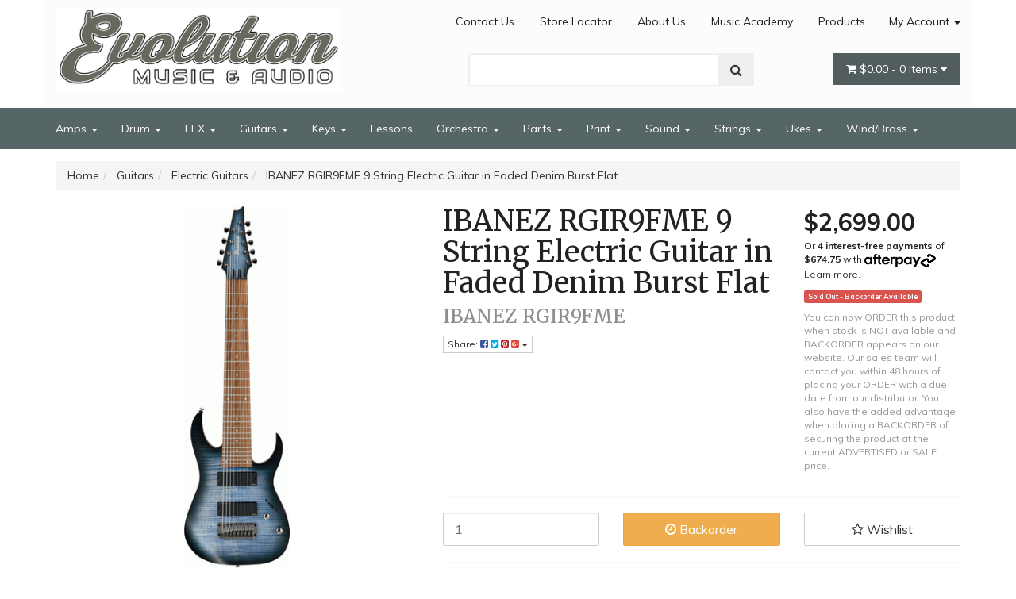

--- FILE ---
content_type: text/html; charset=utf-8
request_url: https://www.evolutionmusic.com.au/ibanez-rgir9fme-9-string-electric-guitar-in-faded
body_size: 35688
content:
<!DOCTYPE html>
<html lang="en">
<head itemscope itemtype="http://schema.org/WebSite">
	<meta http-equiv="Content-Type" content="text/html; charset=utf-8"/>
<meta name="keywords" content="IBANEZ RGIR9FME 9 String Electric Guitar in Faded Denim Burst Flat"/>
<meta name="description" content="IBANEZ RGIR9FME 9 String Electric Guitar in Faded Denim Burst Flat"/>
<meta name="viewport" content="width=device-width, initial-scale=1.0, user-scalable=0"/>
<meta property="og:image" content="https://www.evolutionmusic.com.au/assets/full/930006020541.png?20220308140233"/>
<meta property="og:title" content="IBANEZ RGIR9FME 9 String Electric Guitar in Faded Denim Burst Flat"/>
<meta property="og:site_name" content="Evolution Music"/>
<meta property="og:type" content="website"/>
<meta property="og:url" content="https://www.evolutionmusic.com.au/ibanez-rgir9fme-9-string-electric-guitar-in-faded"/>
<meta property="og:description" content="IBANEZ RGIR9FME 9 String Electric Guitar in Faded Denim Burst Flat"/>

<title itemprop='name'>IBANEZ RGIR9FME 9 String Electric Guitar in Faded Denim Burst Flat</title>
<link rel="canonical" href="https://www.evolutionmusic.com.au/ibanez-rgir9fme-9-string-electric-guitar-in-faded" itemprop="url"/>
<link rel="shortcut icon" href="/assets/favicon_logo.png?1769128941"/>
<link rel="stylesheet" type="text/css" href="https://maxcdn.bootstrapcdn.com/font-awesome/4.7.0/css/font-awesome.min.css" media="all"/>
<link rel="stylesheet" type="text/css" href="https://cdn.neto.com.au/assets/neto-cdn/jquery_ui/1.11.1/css/custom-theme/jquery-ui-1.8.18.custom.css" media="all"/>
<link rel="stylesheet" type="text/css" href="https://cdn.neto.com.au/assets/neto-cdn/fancybox/2.1.5/jquery.fancybox.css" media="all"/>
<!--[if lte IE 8]>
	<script type="text/javascript" src="https://cdn.neto.com.au/assets/neto-cdn/html5shiv/3.7.0/html5shiv.js"></script>
	<script type="text/javascript" src="https://cdn.neto.com.au/assets/neto-cdn/respond.js/1.3.0/respond.min.js"></script>
<![endif]-->
<!-- Begin: Script 92 -->
<script src="https://js.stripe.com/v3/"></script>
<!-- End: Script 92 -->
<!-- Begin: Script 101 -->
<!-- Google tag (gtag.js) -->
<script async src="https://www.googletagmanager.com/gtag/js?id=G-DWNH5NB1Y2"></script>
<script>
  window.dataLayer = window.dataLayer || [];
  function gtag(){dataLayer.push(arguments);}
  gtag('js', new Date());

  gtag('config', 'G-DWNH5NB1Y2');
</script>
<!-- End: Script 101 -->
<!-- Begin: Script 105 -->
<meta name="google-site-verification" content="aJJMOwugcvJu3fuP044BrvfLnv6Z-6hyibzdZQMHyCo" />
<!-- End: Script 105 -->
<!-- Begin: Script 106 -->
<!-- Global site tag (gtag.js) - Google Ads: 927842292 -->
<script async src="https://www.googletagmanager.com/gtag/js?id=AW-927842292"></script>
<script>
  window.dataLayer = window.dataLayer || [];
  function gtag(){dataLayer.push(arguments);}
  gtag('js', new Date());

  gtag('config', 'AW-927842292');
</script>
<!-- End: Script 106 -->
<!-- Begin: Script 107 -->
<!-- Global site tag (gtag.js) - Google Analytics -->
<script async src="https://www.googletagmanager.com/gtag/js?id=UA-78367923-2"></script>
<script>
  window.dataLayer = window.dataLayer || [];
  function gtag(){dataLayer.push(arguments);}
  gtag('js', new Date());
    gtag('config', 'UA-78367923-2', {
      send_page_view: false
    });
</script>
<!-- End: Script 107 -->
<!-- Begin: Script 108 -->
<script src="https://www.googleoptimize.com/optimize.js?id=GTM-TGJ2FQJ"></script>
<!-- End: Script 108 -->
<!-- Begin: Script 110 -->
<meta name="google-site-verification" content="BUfPJrTE95G5KEYI7akmv8LehovyM_5B-qGfF5GWhv8" />
<!-- End: Script 110 -->
<!-- Begin: Script 111 -->
<!-- Google tag (gtag.js) -->
<script async src="https://www.googletagmanager.com/gtag/js?id=GT-PJW4NC2"></script>
<script>
  window.dataLayer = window.dataLayer || [];
  function gtag(){dataLayer.push(arguments);}
  gtag('js', new Date());

  gtag('config', 'GT-PJW4NC2');
</script>
<!-- End: Script 111 -->


	<link class="theme-selector" rel="stylesheet" type="text/css" href="/assets/themes/storefront/css/app.css?1769128941" media="all"/>
	<link rel="stylesheet" type="text/css" href="/assets/themes/storefront/css/style.css?1769128941" media="all"/>
</head>
<body id="n_product" class="n_storefront">
    <div class="container wrapper-header">
        <div class="row row-padded">
            <div class="col-xs-12 col-sm-4 wrapper-logo">
                <a href="https://www.evolutionmusic.com.au" title="Evolution Music ">
                    <img class="logo" src="/assets/website_logo.png?1769128941" alt="Evolution Music " />
                </a>
            </div>
            <div class="col-sm-8 col-xs-12">
                <div class="row">
                    <div class="hidden-xs col-xs-12 text-right">
                        <ul class="nav nav-pills nav-pills-right">
			<li class="dropdown dropdown-hover navbar-right "> 
				<a href="">My Account <span class="caret"></span></a>
                                <ul class="dropdown-menu">
					<li id="neto-dropdown">
	                                    <li><a href="https://www.evolutionmusic.com.au/_myacct">Account Home</a></li>
	                                    <li><a href="https://www.evolutionmusic.com.au/_myacct#orders">Orders</a></li>
	                                    <li><a href="https://www.evolutionmusic.com.au/_myacct#quotes">Quotes</a></li>
	                                    <li><a href="https://www.evolutionmusic.com.au/_myacct/payrec">Pay Invoices</a></li>
	                                    <li><a href="https://www.evolutionmusic.com.au/_myacct/favourites">Favourites</a></li>
	                                    <li><a href="https://www.evolutionmusic.com.au/_myacct/wishlist">Wishlists</a></li>
	                                    <li><a href="https://www.evolutionmusic.com.au/_myacct/warranty">Resolution Centre</a></li>
	                                    <li><a href="https://www.evolutionmusic.com.au/_myacct/edit_account">Edit My Details</a></li>
	                                    <li><a href="https://www.evolutionmusic.com.au/_myacct/edit_address">Edit My Address Book</a></li>
	                                    <li class="divider"></li>
	                                    <span nloader-content-id="OAcXOwH7fU7bECMcdnRGC1PRJq2mmM5oMELnmQQMSX44aRuy77rwMz-AvD2G3RY79UGsf-03B6tEwCHzjdbuxA" nloader-content="[base64]" nloader-data="2yXzj8yUlQT0EVRDz1KeF1X_qN6G9L2EnrOAtZ2aAuc"></span></li>
                                </ul>
			</li><li class=""> <a href="/products/" >Products </a> </li><li class=""> <a href="/about-us/" >Music Academy </a> </li><li class=""> <a href="/about-us/" >About Us </a> </li><li class=""> <a href="https://www.google.com/maps/place/Evolution+Music/@-38.0447175,145.2506542,17z/data=!3m1!4b1!4m5!3m4!1s0x6ad611a3d1feed33:0xbaf5e41fc1c552cc!8m2!3d-38.0447217!4d145.2528429" >Store Locator </a> </li><li class=""> <a href="/form/contact-us/" >Contact Us </a> </li></ul>
                    </div>
                </div>
                <div class="row">
                    <div class="col-xs-12 col-sm-6 col-sm-offset-2">
                        <div class="header-search">
                            <form name="productsearch" method="get" action="/">
                                <input type="hidden" name="rf" value="kw" />
                                <div class="input-group input-group-lg">
                                    <input class="form-control ajax_search" value="" id="name_search" autocomplete="off" name="kw" type="text" />
                                    <span class="input-group-btn">
					<button type="submit" value="Search" class="btn btn-default"><i class="fa fa-search"></i></button>
				</span>
                                </div>
                            </form>
                        </div>
                    </div>
                    <div class="col-sm-4 hidden-xs text-right">
                        <div class="wrapper-nav-cart hidden-xs">
                            <div id="header-cart" class="btn-group">
                                <a href="https://www.evolutionmusic.com.au/_mycart?tkn=cart&ts=1769970053664285" class="btn btn-success dropdown-toggle" data-toggle="dropdown" id="cartcontentsheader">
                                    <i class="fa fa-shopping-cart"></i> <span rel="a2c_sub_total" class="hidden-sm">
									$0.00
								</span> - <span rel="a2c_item_count">0</span> Items <i class="fa fa-caret-down"></i>
                                </a>
                                <ul class="dropdown-menu">
                                    <li class="box" id="neto-dropdown">
                                        <div class="body padding" id="cartcontents"></div>
                                        <div class="footer"></div>
                                    </li>
                                </ul>
                                </div>
                        </div>
                    </div>
                </div>
            </div>
        </div>
    </div>
    <div class="navbar navbar-default">
        <div class="container">
            <div class="navbar-header">
                <ul class="navigation-list list-inline visible-xs nMobileNav">
                    <li><a href="#" class="nToggleMenu" data-target=".navbar-responsive-collapse"><span class="icon"><i class="fa fa-bars"></i></span><br>
				Menu</a></li>
                    <li><a href="/products"><span class="icon"><i class="fa fa-gift"></i></span><br>
				Shop</a></li>
                    <li><a href="https://www.evolutionmusic.com.au/_mycart?tkn=cart&ts=1769970053219710"><span class="icon"><i class="fa fa-shopping-cart"></i></span><br>
				Cart (<span rel="a2c_item_count">0</span>)</a></li>
                    <li><a href="/_myacct/"><span class="icon"><i class="fa fa-user"></i></span><br>
				Account</a></li>
                </ul>
            </div>
            <div class="navbar-collapse collapse navbar-responsive-collapse">
                <ul class="nav navbar-nav">
                    <li class="dropdown dropdown-hover"> <a href="https://www.evolutionmusic.com.au/Amplifiers/" class="dropdown-toggle" >Amps <span class="caret"></span></a> <ul class="dropdown-menu">
                            <li class=""> <a href="https://www.evolutionmusic.com.au/amplifiers-p.a/acoustic-guitar-amps/" class="nuhover dropdown-toggle">Acoustic Amps</a> </li><li class=""> <a href="https://www.evolutionmusic.com.au/amplifiers-p.a/bass-amplifiers/" class="nuhover dropdown-toggle">Bass Amps</a> </li><li class=""> <a href="https://www.evolutionmusic.com.au/amplifiers/drum-amps/" class="nuhover dropdown-toggle">Drum Amps</a> </li><li class=""> <a href="https://www.evolutionmusic.com.au/amplifiers-p.a/electric-guitar-amps/" class="nuhover dropdown-toggle">Electric Guitar Amps</a> </li><li class=""> <a href="https://www.evolutionmusic.com.au/amplifiers/multi-purpose-amps/" class="nuhover dropdown-toggle">Multi-Purpose Amps</a> </li>
                        </ul>
                        </li><li class="dropdown dropdown-hover"> <a href="https://www.evolutionmusic.com.au/drum/" class="dropdown-toggle" >Drum <span class="caret"></span></a> <ul class="dropdown-menu">
                            <li class=""> <a href="https://www.evolutionmusic.com.au/drums-percussion/accessories-parts/" class="nuhover dropdown-toggle">Accessories/Parts</a> </li><li class="dropdown dropdown-hover"> <a href="https://www.evolutionmusic.com.au/Acoustic-drums" class="nuhover dropdown-toggle">Acoustic Drums</a> <ul class="dropdown-menu dropdown-menu-horizontal">
                            <li class=""> <a href="https://www.evolutionmusic.com.au/drums/acoustic-drums/acoustic-snare-drums/">Acoustic/ Snare Drums</a> </li><li class=""> <a href="https://www.evolutionmusic.com.au/drums-percussion/acoustic-drums/drum-kits/">Drum Kits</a> </li><li class=""> <a href="https://www.evolutionmusic.com.au/drums-percussion/acoustic-drums/pedals/">Pedals</a> </li><li class=""> <a href="https://www.evolutionmusic.com.au/drums-percussion/acoustic-drums/stands-arms/">Stands/Arms</a> </li><li class=""> <a href="https://www.evolutionmusic.com.au/drums-percussion/acoustic-drums/stools/">Stools</a> </li>
                        </ul>
                        </li><li class=""> <a href="https://www.evolutionmusic.com.au/drums-percussion/cymbals/" class="nuhover dropdown-toggle">Cymbals</a> </li><li class=""> <a href="https://www.evolutionmusic.com.au/drums-percussion/drum-heads/" class="nuhover dropdown-toggle">Drum Heads</a> </li><li class=""> <a href="https://www.evolutionmusic.com.au/percussion/electric-drums/" class="nuhover dropdown-toggle">Electronic Drums</a> </li><li class=""> <a href="https://www.evolutionmusic.com.au/drums-percussion/percussion-all-instruments/" class="nuhover dropdown-toggle">Percussion (All Instruments)</a> </li><li class=""> <a href="https://www.evolutionmusic.com.au/drums-percussion/sticks-brushes/" class="nuhover dropdown-toggle">Sticks/Brushes</a> </li>
                        </ul>
                        </li><li class="dropdown dropdown-hover"> <a href="https://www.evolutionmusic.com.au/effects-interfaces/" class="dropdown-toggle" >EFX <span class="caret"></span></a> <ul class="dropdown-menu">
                            <li class=""> <a href="https://www.evolutionmusic.com.au/effects-interfaces/adaptors/" class="nuhover dropdown-toggle">Adaptors</a> </li><li class=""> <a href="https://www.evolutionmusic.com.au/effects-interfaces/footswitches/" class="nuhover dropdown-toggle">Footswitches</a> </li><li class=""> <a href="https://www.evolutionmusic.com.au/effects-interfaces/interfaces/" class="nuhover dropdown-toggle">Interfaces</a> </li><li class=""> <a href="https://www.evolutionmusic.com.au/effects-interfaces/pedals-boards/" class="nuhover dropdown-toggle">Pedals & Boards</a> </li><li class=""> <a href="https://www.evolutionmusic.com.au/effects/vocal-processors/" class="nuhover dropdown-toggle">Vocal Processors All Types</a> </li>
                        </ul>
                        </li><li class="dropdown dropdown-hover"> <a href="https://www.evolutionmusic.com.au/guitars/" class="dropdown-toggle" >Guitars <span class="caret"></span></a> <ul class="dropdown-menu">
                            <li class=""> <a href="https://www.evolutionmusic.com.au/guitars/acoustic/electric/" class="nuhover dropdown-toggle">Acoustic Basses</a> </li><li class="dropdown dropdown-hover"> <a href="https://www.evolutionmusic.com.au/guitars/acoustic/" class="nuhover dropdown-toggle">Acoustic Guitars</a> <ul class="dropdown-menu dropdown-menu-horizontal">
                            <li class=""> <a href="https://www.evolutionmusic.com.au/guitars/acoustic-guitars/acoustic/">Acoustic</a> </li><li class=""> <a href="https://www.evolutionmusic.com.au/guitars/acoustic-guitars/acoustic-electric/">Acoustic/Electric</a> </li><li class=""> <a href="https://www.evolutionmusic.com.au/guitars/acoustic-guitars/left-hand/">Left Hand</a> </li>
                        </ul>
                        </li><li class=""> <a href="https://www.evolutionmusic.com.au/guitars/bass-guitar-amp-packs/" class="nuhover dropdown-toggle">Bass Guitar & Amp Packs</a> </li><li class="dropdown dropdown-hover"> <a href="https://www.evolutionmusic.com.au/guitars/bass-guitars/~-115" class="nuhover dropdown-toggle">Bass Guitars</a> <ul class="dropdown-menu dropdown-menu-horizontal">
                            <li class=""> <a href="https://www.evolutionmusic.com.au/guitars/bass-guitars/4-string/">4 String</a> </li><li class=""> <a href="https://www.evolutionmusic.com.au/guitars/bass-guitars/5-string/">5 String</a> </li><li class=""> <a href="https://www.evolutionmusic.com.au/guitars/bass-guitars/6-string/">6 String</a> </li><li class=""> <a href="https://www.evolutionmusic.com.au/guitars/bass-guitars/7-string/">7 String</a> </li><li class=""> <a href="https://www.evolutionmusic.com.au/guitars/bass-guitars/left-hand/">Left Hand</a> </li>
                        </ul>
                        </li><li class="dropdown dropdown-hover"> <a href="https://www.evolutionmusic.com.au/guitars/folk-instruments/" class="nuhover dropdown-toggle">Bluegrass Instruments</a> <ul class="dropdown-menu dropdown-menu-horizontal">
                            <li class=""> <a href="https://www.evolutionmusic.com.au/guitars/folk-instruments/banjos/">Banjos</a> </li><li class=""> <a href="https://www.evolutionmusic.com.au/guitars/folk-instruments/mandolins/">Mandolins</a> </li>
                        </ul>
                        </li><li class=""> <a href="https://www.evolutionmusic.com.au/cases/" class="nuhover dropdown-toggle">Cases</a> </li><li class="dropdown dropdown-hover"> <a href="https://www.evolutionmusic.com.au/classical-guitars" class="nuhover dropdown-toggle">Classical Guitars</a> <ul class="dropdown-menu dropdown-menu-horizontal">
                            <li class=""> <a href="https://www.evolutionmusic.com.au/guitars/classical-guitars/classical-electric/">Classical/Electric</a> </li><li class=""> <a href="https://www.evolutionmusic.com.au/guitars/classical-guitars/left-hand/">Left Hand</a> </li>
                        </ul>
                        </li><li class=""> <a href="https://www.evolutionmusic.com.au/guitars/electric-guitar-and-amp-packs/" class="nuhover dropdown-toggle">Electric Guitar and Amp Packs</a> </li><li class="dropdown dropdown-hover"> <a href="https://www.evolutionmusic.com.au/guitars/electric/" class="nuhover dropdown-toggle">Electric Guitars</a> <ul class="dropdown-menu dropdown-menu-horizontal">
                            <li class=""> <a href="https://www.evolutionmusic.com.au/12-string/~-960">12 String</a> </li><li class=""> <a href="https://www.evolutionmusic.com.au/guitars/electric-guitars/6-string/">6 String</a> </li><li class=""> <a href="https://www.evolutionmusic.com.au/guitars/electric-guitars/7-string/">7 String</a> </li><li class=""> <a href="https://www.evolutionmusic.com.au/guitars/electric-guitars/8-string/">8 String</a> </li><li class=""> <a href="https://www.evolutionmusic.com.au/guitars/electric-guitars/left-hand/">Left Hand</a> </li>
                        </ul>
                        </li><li class=""> <a href="https://www.evolutionmusic.com.au/tuner/" class="nuhover dropdown-toggle">Tuner</a> </li>
                        </ul>
                        </li><li class="dropdown dropdown-hover"> <a href="https://www.evolutionmusic.com.au/keyboards" class="dropdown-toggle" >Keys <span class="caret"></span></a> <ul class="dropdown-menu">
                            <li class="dropdown dropdown-hover"> <a href="https://www.evolutionmusic.com.au/keyboards/accessories/" class="nuhover dropdown-toggle">Accessories</a> <ul class="dropdown-menu dropdown-menu-horizontal">
                            <li class=""> <a href="https://www.evolutionmusic.com.au/keyboards/accessories/accessories/">Accessories</a> </li><li class=""> <a href="https://www.evolutionmusic.com.au/keyboards/accessories/benches/">Benches</a> </li><li class=""> <a href="https://www.evolutionmusic.com.au/keyboards/accessories/stands/">Stands</a> </li>
                        </ul>
                        </li><li class=""> <a href="https://www.evolutionmusic.com.au/keyboards/acoustic-pianos/" class="nuhover dropdown-toggle">Acoustic Pianos</a> </li><li class=""> <a href="https://www.evolutionmusic.com.au/keyboards/digital-pianos/" class="nuhover dropdown-toggle">Digital Pianos</a> </li><li class=""> <a href="https://www.evolutionmusic.com.au/keyboards/keyboards/~-124" class="nuhover dropdown-toggle">Portable Keyboards</a> </li>
                        </ul>
                        </li><li class=""> <a href="https://www.evolutionmusic.com.au/lessons/" >Lessons </a> </li><li class="dropdown dropdown-hover"> <a href="https://www.evolutionmusic.com.au/Orchestra" class="dropdown-toggle" >Orchestra <span class="caret"></span></a> <ul class="dropdown-menu">
                            <li class=""> <a href="https://www.evolutionmusic.com.au/orchestral/accessories/" class="nuhover dropdown-toggle">Accessories</a> </li><li class=""> <a href="https://www.evolutionmusic.com.au/orchestral/bows/" class="nuhover dropdown-toggle">Bows</a> </li><li class=""> <a href="https://www.evolutionmusic.com.au/orchestral/cellos/" class="nuhover dropdown-toggle">Cellos</a> </li><li class=""> <a href="https://www.evolutionmusic.com.au/orchestral/double-basses/" class="nuhover dropdown-toggle">Double Basses</a> </li><li class=""> <a href="https://www.evolutionmusic.com.au/orchestral/music-stands-accessories/" class="nuhover dropdown-toggle">Music Stands/Accessories</a> </li><li class=""> <a href="https://www.evolutionmusic.com.au/orchestral/violin-strings/" class="nuhover dropdown-toggle">Strings All Instruments</a> </li><li class=""> <a href="https://www.evolutionmusic.com.au/orchestral/violas/" class="nuhover dropdown-toggle">Violas</a> </li><li class=""> <a href="https://www.evolutionmusic.com.au/orchestral/violins/" class="nuhover dropdown-toggle">Violins</a> </li>
                        </ul>
                        </li><li class="dropdown dropdown-hover"> <a href="https://www.evolutionmusic.com.au/spare-parts/" class="dropdown-toggle" >Parts <span class="caret"></span></a> <ul class="dropdown-menu">
                            <li class="dropdown dropdown-hover"> <a href="https://www.evolutionmusic.com.au/guitars/accessories/" class="nuhover dropdown-toggle">Accessories/Parts</a> <ul class="dropdown-menu dropdown-menu-horizontal">
                            <li class=""> <a href="https://www.evolutionmusic.com.au/guitars/accessories-parts/guitar-parts/">Guitar Parts</a> </li><li class=""> <a href="https://www.evolutionmusic.com.au/guitars/accessories/other/">Other</a> </li><li class=""> <a href="https://www.evolutionmusic.com.au/guitars/accessories/straps/">Straps</a> </li>
                        </ul>
                        </li><li class=""> <a href="https://www.evolutionmusic.com.au/guitars/accessories/care-products/" class="nuhover dropdown-toggle">Care Products</a> </li><li class="dropdown dropdown-hover"> <a href="https://www.evolutionmusic.com.au/spare-parts/drums/" class="nuhover dropdown-toggle">Drums</a> <ul class="dropdown-menu dropdown-menu-horizontal">
                            <li class=""> <a href="https://www.evolutionmusic.com.au/spare-parts/drums/coverings/">Coverings</a> </li><li class=""> <a href="https://www.evolutionmusic.com.au/spare-parts/drums/feet/">Feet</a> </li><li class=""> <a href="https://www.evolutionmusic.com.au/spare-parts/drums/lugs-casings/">Lugs/Casings</a> </li>
                        </ul>
                        </li><li class="dropdown dropdown-hover"> <a href="https://www.evolutionmusic.com.au/spare-parts/violin-viola-cello-db/" class="nuhover dropdown-toggle">Violin/Viola/Cello/DB</a> <ul class="dropdown-menu dropdown-menu-horizontal">
                            <li class=""> <a href="https://www.evolutionmusic.com.au/spare-parts/violin-viola-cello-db/bridges/">Bridges</a> </li><li class=""> <a href="https://www.evolutionmusic.com.au/spare-parts/violin-viola-cello-db/pegs/">Pegs</a> </li><li class=""> <a href="https://www.evolutionmusic.com.au/spare-parts/violin-viola-cello-db/pickups/">Pickups</a> </li>
                        </ul>
                        </li>
                        </ul>
                        </li><li class="dropdown dropdown-hover"> <a href="https://www.evolutionmusic.com.au/Print-Music" class="dropdown-toggle" >Print <span class="caret"></span></a> <ul class="dropdown-menu">
                            <li class="dropdown dropdown-hover"> <a href="https://www.evolutionmusic.com.au/print/clarinet/" class="nuhover dropdown-toggle">Clarinet</a> <ul class="dropdown-menu dropdown-menu-horizontal">
                            <li class=""> <a href="https://www.evolutionmusic.com.au/print/clarinet/ameb/">AMEB</a> </li><li class=""> <a href="https://www.evolutionmusic.com.au/print/clarinet/methods/">Methods</a> </li><li class=""> <a href="https://www.evolutionmusic.com.au/print/clarinet/other-albums/">Other Albums</a> </li>
                        </ul>
                        </li><li class="dropdown dropdown-hover"> <a href="https://www.evolutionmusic.com.au/print/drums/" class="nuhover dropdown-toggle">Drums</a> <ul class="dropdown-menu dropdown-menu-horizontal">
                            <li class=""> <a href="https://www.evolutionmusic.com.au/print/drums/methods/">Methods</a> </li><li class=""> <a href="https://www.evolutionmusic.com.au/print/drums/playalong/">Play-Along</a> </li>
                        </ul>
                        </li><li class="dropdown dropdown-hover"> <a href="https://www.evolutionmusic.com.au/print/flute/" class="nuhover dropdown-toggle">Flute</a> <ul class="dropdown-menu dropdown-menu-horizontal">
                            <li class=""> <a href="https://www.evolutionmusic.com.au/print/flute/ameb/">AMEB</a> </li><li class=""> <a href="https://www.evolutionmusic.com.au/print/flute/methods/">Methods</a> </li><li class=""> <a href="https://www.evolutionmusic.com.au/print/flute/other-albums/">Other Albums</a> </li>
                        </ul>
                        </li><li class="dropdown dropdown-hover"> <a href="https://www.evolutionmusic.com.au/print/guitar-bass/" class="nuhover dropdown-toggle">Guitar/Bass</a> <ul class="dropdown-menu dropdown-menu-horizontal">
                            <li class=""> <a href="https://www.evolutionmusic.com.au/print/guitar-bass/bass-play-along/">Bass Play-Along</a> </li><li class=""> <a href="https://www.evolutionmusic.com.au/print/guitar-bass/playalong/">Guitar Play-Along</a> </li><li class=""> <a href="https://www.evolutionmusic.com.au/print/guitar-bass/guitar-recorded-versions/">Guitar Recorded Versions</a> </li><li class=""> <a href="https://www.evolutionmusic.com.au/print/guitar-bass/methods/">Methods</a> </li><li class=""> <a href="https://www.evolutionmusic.com.au/print/guitar-bass/popular-albums/">Popular Albums</a> </li>
                        </ul>
                        </li><li class="dropdown dropdown-hover"> <a href="https://www.evolutionmusic.com.au/print/other-instruments/" class="nuhover dropdown-toggle">Other Instruments</a> <ul class="dropdown-menu dropdown-menu-horizontal">
                            <li class=""> <a href="https://www.evolutionmusic.com.au/print/other-instruments/banjo/">Banjo</a> </li><li class=""> <a href="https://www.evolutionmusic.com.au/print/other-instruments/harmonica/">Harmonica</a> </li>
                        </ul>
                        </li><li class="dropdown dropdown-hover"> <a href="https://www.evolutionmusic.com.au/print/piano/" class="nuhover dropdown-toggle">Piano</a> <ul class="dropdown-menu dropdown-menu-horizontal">
                            <li class=""> <a href="https://www.evolutionmusic.com.au/print/piano/ameb/">AMEB</a> </li><li class=""> <a href="https://www.evolutionmusic.com.au/print/piano/methods/">Methods</a> </li><li class=""> <a href="https://www.evolutionmusic.com.au/print/piano/other-albums/">Other Albums</a> </li>
                        </ul>
                        </li><li class="dropdown dropdown-hover"> <a href="https://www.evolutionmusic.com.au/print/saxophone-alto/" class="nuhover dropdown-toggle">Saxophone Alto</a> <ul class="dropdown-menu dropdown-menu-horizontal">
                            <li class=""> <a href="https://www.evolutionmusic.com.au/print/saxophone-alto/ameb/~-870">AMEB</a> </li><li class=""> <a href="https://www.evolutionmusic.com.au/print/saxophone-alto/methods/">Methods</a> </li><li class=""> <a href="https://www.evolutionmusic.com.au/print/saxophone-alto/ameb/">Other Albums</a> </li>
                        </ul>
                        </li><li class="dropdown dropdown-hover"> <a href="https://www.evolutionmusic.com.au/print/saxophone-tenor/" class="nuhover dropdown-toggle">Saxophone Tenor</a> <ul class="dropdown-menu dropdown-menu-horizontal">
                            <li class=""> <a href="https://www.evolutionmusic.com.au/print/saxophone-tenor/ameb/">AMEB</a> </li><li class=""> <a href="https://www.evolutionmusic.com.au/print/saxophone-tenor/methods/">Methods</a> </li><li class=""> <a href="https://www.evolutionmusic.com.au/print/saxophone-tenor/other-albums/">Other Albums</a> </li>
                        </ul>
                        </li><li class="dropdown dropdown-hover"> <a href="https://www.evolutionmusic.com.au/print/theory/" class="nuhover dropdown-toggle">Theory</a> <ul class="dropdown-menu dropdown-menu-horizontal">
                            <li class=""> <a href="https://www.evolutionmusic.com.au/print/theory/ameb/">AMEB</a> </li>
                        </ul>
                        </li><li class="dropdown dropdown-hover"> <a href="https://www.evolutionmusic.com.au/print/trombone/" class="nuhover dropdown-toggle">Trombone</a> <ul class="dropdown-menu dropdown-menu-horizontal">
                            <li class=""> <a href="https://www.evolutionmusic.com.au/print/trombone/ameb/">AMEB</a> </li><li class=""> <a href="https://www.evolutionmusic.com.au/print/trombone/methods/">Methods</a> </li><li class=""> <a href="https://www.evolutionmusic.com.au/print/trombone/other-albums/">Other Albums</a> </li>
                        </ul>
                        </li><li class="dropdown dropdown-hover"> <a href="https://www.evolutionmusic.com.au/print/trumpet/" class="nuhover dropdown-toggle">Trumpet</a> <ul class="dropdown-menu dropdown-menu-horizontal">
                            <li class=""> <a href="https://www.evolutionmusic.com.au/print/trumpet/ameb/">AMEB</a> </li><li class=""> <a href="https://www.evolutionmusic.com.au/print/trumpet/methods/">Methods</a> </li><li class=""> <a href="https://www.evolutionmusic.com.au/print/trumpet/other-albums/">Other Albums</a> </li>
                        </ul>
                        </li><li class="dropdown dropdown-hover"> <a href="https://www.evolutionmusic.com.au/print/ukulele/" class="nuhover dropdown-toggle">Ukulele</a> <ul class="dropdown-menu dropdown-menu-horizontal">
                            <li class=""> <a href="https://www.evolutionmusic.com.au/print/ukulele/methods/">Methods</a> </li><li class=""> <a href="https://www.evolutionmusic.com.au/print/ukulele/songbooks/">Songbooks</a> </li>
                        </ul>
                        </li><li class="dropdown dropdown-hover"> <a href="https://www.evolutionmusic.com.au/print/strings/" class="nuhover dropdown-toggle">Violin</a> <ul class="dropdown-menu dropdown-menu-horizontal">
                            <li class=""> <a href="https://www.evolutionmusic.com.au/print/strings/ameb/">AMEB</a> </li><li class=""> <a href="https://www.evolutionmusic.com.au/print/strings/other/">Methods</a> </li><li class=""> <a href="https://www.evolutionmusic.com.au/print/violin/other-albums/">Other Albums</a> </li>
                        </ul>
                        </li><li class="dropdown dropdown-hover"> <a href="https://www.evolutionmusic.com.au/print/vocal/" class="nuhover dropdown-toggle">Vocal</a> <ul class="dropdown-menu dropdown-menu-horizontal">
                            <li class=""> <a href="https://www.evolutionmusic.com.au/print/vocal/albums-p-v-g/">Albums P/V/G</a> </li><li class=""> <a href="https://www.evolutionmusic.com.au/print/vocal/methods/">Methods</a> </li><li class=""> <a href="https://www.evolutionmusic.com.au/print/vocal/playalong/">Sing-Along</a> </li>
                        </ul>
                        </li>
                        </ul>
                        </li><li class="dropdown dropdown-hover"> <a href="https://www.evolutionmusic.com.au/sound" class="dropdown-toggle" >Sound <span class="caret"></span></a> <ul class="dropdown-menu">
                            <li class=""> <a href="https://www.evolutionmusic.com.au/live-sound/accessories/" class="nuhover dropdown-toggle">Accessories</a> </li><li class=""> <a href="https://www.evolutionmusic.com.au/sound/digital-recorders/" class="nuhover dropdown-toggle">Digital Recorders</a> </li><li class=""> <a href="https://www.evolutionmusic.com.au/sound/dj-gear/" class="nuhover dropdown-toggle">DJ & Lighting Control Gear</a> </li><li class=""> <a href="https://www.evolutionmusic.com.au/live-sound/headphones/" class="nuhover dropdown-toggle">Headphones/Earphones</a> </li><li class=""> <a href="https://www.evolutionmusic.com.au/live-sound/microphones/" class="nuhover dropdown-toggle">Microphones Wired</a> </li><li class=""> <a href="https://www.evolutionmusic.com.au/live-sound/mixers/" class="nuhover dropdown-toggle">Mixers</a> </li><li class=""> <a href="https://www.evolutionmusic.com.au/sound/pa-systems-packages/" class="nuhover dropdown-toggle">PA Systems/Packages</a> </li><li class=""> <a href="https://www.evolutionmusic.com.au/sound/signal-processors/" class="nuhover dropdown-toggle">Signal Processors</a> </li><li class="dropdown dropdown-hover"> <a href="https://www.evolutionmusic.com.au/live-sound/speakers/" class="nuhover dropdown-toggle">Speakers</a> <ul class="dropdown-menu dropdown-menu-horizontal">
                            <li class=""> <a href="https://www.evolutionmusic.com.au/sound/speakers/pa-speakers-active/">PA Speakers Active</a> </li><li class=""> <a href="https://www.evolutionmusic.com.au/sound/speakers/pa-speakers-passive/">PA Speakers Passive</a> </li><li class=""> <a href="https://www.evolutionmusic.com.au/sound/speakers/studio-personal-monitors/">Studio/Personal Monitors</a> </li>
                        </ul>
                        </li><li class=""> <a href="https://www.evolutionmusic.com.au/live-sound/stage-lighting-truss/" class="nuhover dropdown-toggle">Stage/Lighting & Trusses</a> </li><li class="dropdown dropdown-hover"> <a href="https://www.evolutionmusic.com.au/live-sound/wireless-systems-all-types/" class="nuhover dropdown-toggle">Wireless Systems (All Types)</a> <ul class="dropdown-menu dropdown-menu-horizontal">
                            <li class=""> <a href="https://www.evolutionmusic.com.au/sound/wireless-systems-all-types/instrumental-wireless/">Instrumental Wireless</a> </li><li class=""> <a href="https://www.evolutionmusic.com.au/sound/wireless-systems-all-types/vocal-wireless/">Vocal Wireless</a> </li>
                        </ul>
                        </li>
                        </ul>
                        </li><li class="dropdown dropdown-hover"> <a href="https://www.evolutionmusic.com.au/strings/" class="dropdown-toggle" >Strings <span class="caret"></span></a> <ul class="dropdown-menu">
                            <li class="dropdown dropdown-hover"> <a href="https://www.evolutionmusic.com.au/strings/guitar-strings/" class="nuhover dropdown-toggle">Acoustic Guitar Strings</a> <ul class="dropdown-menu dropdown-menu-horizontal">
                            <li class=""> <a href="https://www.evolutionmusic.com.au/strings/acoustic-guitar-strings/12-string/">12 String</a> </li><li class=""> <a href="https://www.evolutionmusic.com.au/strings/guitar-strings/acoustic-strings/">6 String</a> </li>
                        </ul>
                        </li><li class="dropdown dropdown-hover"> <a href="https://www.evolutionmusic.com.au/strings/bass-strings/" class="nuhover dropdown-toggle">Bass Guitar Strings</a> <ul class="dropdown-menu dropdown-menu-horizontal">
                            <li class=""> <a href="https://www.evolutionmusic.com.au/strings/bass-strings/4-string-bass/">4 String Bass</a> </li><li class=""> <a href="https://www.evolutionmusic.com.au/strings/bass-strings/5-string-bass/">5 String Bass</a> </li>
                        </ul>
                        </li><li class="dropdown dropdown-hover"> <a href="https://www.evolutionmusic.com.au/strings/classical-guitar-strings/" class="nuhover dropdown-toggle">Classical Guitar Strings</a> <ul class="dropdown-menu dropdown-menu-horizontal">
                            <li class=""> <a href="https://www.evolutionmusic.com.au/strings/classical-guitar-strings/ball-end/">Ball End</a> </li><li class=""> <a href="https://www.evolutionmusic.com.au/strings/classical-guitar-strings/plain-end/">Plain End</a> </li>
                        </ul>
                        </li><li class="dropdown dropdown-hover"> <a href="https://www.evolutionmusic.com.au/strings/electric-guitar-strings/" class="nuhover dropdown-toggle">Electric Guitar Strings</a> <ul class="dropdown-menu dropdown-menu-horizontal">
                            <li class=""> <a href="https://www.evolutionmusic.com.au/strings/electric-guitar-strings/6-string/">6 String</a> </li><li class=""> <a href="https://www.evolutionmusic.com.au/strings/electric-guitar-strings/7-string/">7 String</a> </li><li class=""> <a href="https://www.evolutionmusic.com.au/strings/electric-guitar-strings/8-string/">8 String</a> </li>
                        </ul>
                        </li><li class="dropdown dropdown-hover"> <a href="https://www.evolutionmusic.com.au/strings/bass-strings/orchestral-strings/" class="nuhover dropdown-toggle">Other Strings</a> <ul class="dropdown-menu dropdown-menu-horizontal">
                            <li class=""> <a href="https://www.evolutionmusic.com.au/strings/other-strings/banjo-strings/">Banjo Strings</a> </li><li class=""> <a href="https://www.evolutionmusic.com.au/strings/other-strings/mandolin-strings/">Mandolin Strings</a> </li>
                        </ul>
                        </li><li class="dropdown dropdown-hover"> <a href="https://www.evolutionmusic.com.au/ukulele-strings/" class="nuhover dropdown-toggle">Ukulele Strings</a> <ul class="dropdown-menu dropdown-menu-horizontal">
                            <li class=""> <a href="https://www.evolutionmusic.com.au/strings/other-strings/ukulele-strings/">Ukulele Strings</a> </li>
                        </ul>
                        </li>
                        </ul>
                        </li><li class="dropdown dropdown-hover"> <a href="https://www.evolutionmusic.com.au/ukulele/" class="dropdown-toggle" >Ukes <span class="caret"></span></a> <ul class="dropdown-menu">
                            <li class="dropdown dropdown-hover"> <a href="https://www.evolutionmusic.com.au/guitars/ukuleles/" class="nuhover dropdown-toggle">Ukuleles</a> <ul class="dropdown-menu dropdown-menu-horizontal">
                            <li class=""> <a href="https://www.evolutionmusic.com.au/guitars/ukuleles/soprano/">Accessories</a> </li><li class=""> <a href="https://www.evolutionmusic.com.au/baritone/~-489">Baritone</a> </li><li class=""> <a href="https://www.evolutionmusic.com.au/guitars/ukuleles/concert/">Concert</a> </li><li class=""> <a href="https://www.evolutionmusic.com.au/guitarlele/">Guitarlele</a> </li><li class=""> <a href="https://www.evolutionmusic.com.au/guitars/ukuleles/other/">Other</a> </li><li class=""> <a href="https://www.evolutionmusic.com.au/guitars/ukuleles/soprano/~-169">Soprano</a> </li><li class=""> <a href="https://www.evolutionmusic.com.au/guitars/ukuleles/tenor/">Tenor</a> </li>
                        </ul>
                        </li>
                        </ul>
                        </li><li class="dropdown dropdown-hover"> <a href="https://www.evolutionmusic.com.au/Wind-Brass" class="dropdown-toggle" >Wind/Brass <span class="caret"></span></a> <ul class="dropdown-menu">
                            <li class="dropdown dropdown-hover"> <a href="https://www.evolutionmusic.com.au/other-inst/brass-instruments/" class="nuhover dropdown-toggle">Brass Instruments</a> <ul class="dropdown-menu dropdown-menu-horizontal">
                            <li class=""> <a href="https://www.evolutionmusic.com.au/other-inst/brass-instruments/baritone-horn-accessories/">Baritone Horn/Accessories</a> </li><li class=""> <a href="https://www.evolutionmusic.com.au/other-inst/brass-instruments/brass-care-products/">Brass/Care Products</a> </li><li class=""> <a href="https://www.evolutionmusic.com.au/other-inst/brass-instruments/cornets-accessories/">Cornets/Accessories</a> </li><li class=""> <a href="https://www.evolutionmusic.com.au/other-inst/brass-instruments/euphoniums-accessories/">Euphoniums/Accessories</a> </li><li class=""> <a href="https://www.evolutionmusic.com.au/other-inst/brass-instruments/french-horn-accessories/">French Horn/Accessories</a> </li><li class=""> <a href="https://www.evolutionmusic.com.au/other-inst/brass-instruments/trombones-accessories/">Trombones/Accessories</a> </li><li class=""> <a href="https://www.evolutionmusic.com.au/other-inst/brass-instruments/trumpets-accessories/">Trumpets/Accessories</a> </li><li class=""> <a href="https://www.evolutionmusic.com.au/other-inst/brass-instruments/tuba-accessories/">Tuba/Accessories</a> </li>
                        </ul>
                        </li><li class=""> <a href="https://www.evolutionmusic.com.au/everything-else/harmonicas/" class="nuhover dropdown-toggle">Harmonicas</a> </li><li class=""> <a href="https://www.evolutionmusic.com.au/wind-other/oboes-accessories/" class="nuhover dropdown-toggle">Oboes/Accessories</a> </li><li class="dropdown dropdown-hover"> <a href="https://www.evolutionmusic.com.au/other-inst/clarinets-bb-accessories/" class="nuhover dropdown-toggle">Woodwind Instruments</a> <ul class="dropdown-menu dropdown-menu-horizontal">
                            <li class=""> <a href="https://www.evolutionmusic.com.au/other-inst/woodwind/alto-saxs-accessories/">Alto Sax's/Accessories</a> </li><li class=""> <a href="https://www.evolutionmusic.com.au/other-inst/woodwind/bari-saxs-accessories/">Bari Sax's/Accessories</a> </li><li class=""> <a href="https://www.evolutionmusic.com.au/other-inst/woodwind/clarinets-bb-accessories/">Clarinets Bb/Accessories</a> </li><li class=""> <a href="https://www.evolutionmusic.com.au/other-inst/woodwind/flutes-accessories/">Flutes/Accessories</a> </li><li class=""> <a href="https://www.evolutionmusic.com.au/wind-other/woodwind-instruments/oboes-accessories/">Oboes/Accessories</a> </li><li class=""> <a href="https://www.evolutionmusic.com.au/other-inst/woodwind-instruments/piccolos-accessories/">Piccolos/Accessories</a> </li><li class=""> <a href="https://www.evolutionmusic.com.au/other-inst/woodwind-instruments/soprano-saxophones-accessories/">Soprano Saxophones/Accessories</a> </li><li class=""> <a href="https://www.evolutionmusic.com.au/other-inst/woodwind/tenor-saxs-accessories/">Tenor Sax's/Accessories</a> </li><li class=""> <a href="https://www.evolutionmusic.com.au/other-inst/woodwind-instruments/woodwind-care-products/">Woodwind/Care Products</a> </li>
                        </ul>
                        </li>
                        </ul>
                        </li> </ul>
                <!-- navbar... -->
            </div>
        </div>
    </div>
     <div id="main-content" role="main" class="container">
        <div class="row">
            
<div class="col-xs-12">
		<ul class="breadcrumb" itemscope itemtype="http://schema.org/BreadcrumbList" aria-label="Breadcrumb">
					<li itemprop="itemListElement" itemscope itemtype="http://schema.org/ListItem">
						<a href="https://www.evolutionmusic.com.au" itemprop="item"><span itemprop="name">Home</span></a>
					</li><li itemprop="itemListElement" itemscope itemtype="http://schema.org/ListItem">
					<a href="/guitars/" itemprop="item"><span itemprop="name">Guitars</span></a>
				</li><li itemprop="itemListElement" itemscope itemtype="http://schema.org/ListItem">
					<a href="/guitars/electric/" itemprop="item"><span itemprop="name">Electric Guitars</span></a>
				</li><li itemprop="itemListElement" itemscope itemtype="http://schema.org/ListItem">
					<a href="/ibanez-rgir9fme-9-string-electric-guitar-in-faded" itemprop="item"><span itemprop="name">IBANEZ RGIR9FME 9 String Electric Guitar in Faded Denim Burst Flat</span></a>
				</li></ul>
		<div class="row" itemscope itemtype="http://schema.org/Product">
			<section class="col-xs-12 col-sm-5" role="contentinfo" aria-label="Product images">
				<div id="_jstl__images"><input type="hidden" id="_jstl__images_k0" value="template"/><input type="hidden" id="_jstl__images_v0" value="aW1hZ2Vz"/><input type="hidden" id="_jstl__images_k1" value="type"/><input type="hidden" id="_jstl__images_v1" value="aXRlbQ"/><input type="hidden" id="_jstl__images_k2" value="onreload"/><input type="hidden" id="_jstl__images_v2" value=""/><input type="hidden" id="_jstl__images_k3" value="content_id"/><input type="hidden" id="_jstl__images_v3" value="113"/><input type="hidden" id="_jstl__images_k4" value="sku"/><input type="hidden" id="_jstl__images_v4" value="930006020541"/><input type="hidden" id="_jstl__images_k5" value="preview"/><input type="hidden" id="_jstl__images_v5" value="y"/><div id="_jstl__images_r"><meta property="og:image" content=""/>

<div class="main-image text-center">
	<a href="/assets/full/930006020541.png?20220308140233" class=" fancybox" rel="product_images">
		<div class="zoom">
			<img src="/assets/full/930006020541.png?20220308140233" class="hidden" aria-hidden="true">
			<img src="/assets/thumbL/930006020541.png?20220308140233" rel="itmimg930006020541" alt="IBANEZ RGIR9FME 9 String Electric Guitar in Faded Denim Burst Flat" border="0" id="main-image" itemprop="image">
		</div>
	</a>
</div>
<div class="clear"></div><br />

<div class="clear"></div>
<div class="row">
<div class="col-xs-3">
			<a href="/assets/alt_1/930006020541.png?20220308140241" class="fancybox" rel="product_images" title="Large View">
				<img src="/assets/alt_1_thumb/930006020541.png?20220308140241" border="0" class="img-responsive product-image-small" title="Large View">
			</a>
		</div><div class="col-xs-3">
			<a href="/assets/alt_2/930006020541.png?20220308140250" class="fancybox" rel="product_images" title="Large View">
				<img src="/assets/alt_2_thumb/930006020541.png?20220308140250" border="0" class="img-responsive product-image-small" title="Large View">
			</a>
		</div><div class="col-xs-3">
			<a href="/assets/alt_3/930006020541.png?20220308140256" class="fancybox" rel="product_images" title="Large View">
				<img src="/assets/alt_3_thumb/930006020541.png?20220308140256" border="0" class="img-responsive product-image-small" title="Large View">
			</a>
		</div>
</div></div></div>
			</section>
			<section class="col-xs-12 col-sm-7" role="contentinfo" aria-label="Products information">
				<div id="_jstl__header"><input type="hidden" id="_jstl__header_k0" value="template"/><input type="hidden" id="_jstl__header_v0" value="aGVhZGVy"/><input type="hidden" id="_jstl__header_k1" value="type"/><input type="hidden" id="_jstl__header_v1" value="aXRlbQ"/><input type="hidden" id="_jstl__header_k2" value="preview"/><input type="hidden" id="_jstl__header_v2" value="y"/><input type="hidden" id="_jstl__header_k3" value="sku"/><input type="hidden" id="_jstl__header_v3" value="930006020541"/><input type="hidden" id="_jstl__header_k4" value="content_id"/><input type="hidden" id="_jstl__header_v4" value="113"/><input type="hidden" id="_jstl__header_k5" value="onreload"/><input type="hidden" id="_jstl__header_v5" value=""/><div id="_jstl__header_r"><div class="row">
	<meta itemprop="brand" content="IBANEZ"/>
	<div class="wrapper-product-title col-sm-8">
		<h1 itemprop="name" aria-label="Product Name">IBANEZ RGIR9FME 9 String Electric Guitar in Faded Denim Burst Flat</h1>
		<h3 class="text-muted" role="heading" aria-label="Product Subtitle">IBANEZ RGIR9FME</h3>
		<div class="dropdown">
			<button class="btn btn-default btn-xs dropdown-toggle" type="button" id="dropdownMenu930006020541" data-toggle="dropdown" aria-controls="shareDropdown930006020541" aria-label="Share product">
				Share: <i class="fa fa-facebook-square text-facebook" aria-hidden="true"></i>
				<i class="fa fa-twitter-square text-twitter" aria-hidden="true"></i>
				<i class="fa fa-pinterest-square text-pinterest" aria-hidden="true"></i>
				<i class="fa fa-google-plus-square text-google-plus" aria-hidden="true"></i>
				<span class="caret"></span>
			</button>
			<ul id="shareDropdown930006020541" class="dropdown-menu" aria-labelledby="dropdownMenu930006020541">
				<li><a class="js-social-share" href="//www.facebook.com/sharer/sharer.php?u=https%3A%2F%2Fwww.evolutionmusic.com.au%2Fibanez-rgir9fme-9-string-electric-guitar-in-faded"><i class="fa fa-facebook-square text-facebook" aria-hidden="true"></i> Facebook</a></li>
				<li><a class="js-social-share" href="//twitter.com/intent/tweet/?text=IBANEZ%20RGIR9FME%209%20String%20Electric%20Guitar%20in%20Faded%20Denim%20Burst%20Flat&amp;url=https%3A%2F%2Fwww.evolutionmusic.com.au%2Fibanez-rgir9fme-9-string-electric-guitar-in-faded"><i class="fa fa-twitter-square text-twitter" aria-hidden="true"></i> Twitter</a></li>
				<li><a class="js-social-share" href="//www.pinterest.com/pin/create/button/?url=https%3A%2F%2Fwww.evolutionmusic.com.au%2Fibanez-rgir9fme-9-string-electric-guitar-in-faded&amp;media=https%3A%2F%2Fwww.evolutionmusic.com.au%2Fassets%2Ffull%2F930006020541.png%3F20220308140233&amp;description=IBANEZ%20RGIR9FME%209%20String%20Electric%20Guitar%20in%20Faded%20Denim%20Burst%20Flat"><i class="fa fa-pinterest-square text-pinterest" aria-hidden="true"></i> Pinterest</a></li>
				<li><a class="js-social-share" href="//plus.google.com/share?url=https%3A%2F%2Fwww.evolutionmusic.com.au%2Fibanez-rgir9fme-9-string-electric-guitar-in-faded"><i class="fa fa-google-plus-square text-google-plus" aria-hidden="true"></i> Google+</a></li>
			</ul>
		</div>
	</div>
	<div itemprop="offers" itemscope itemtype="http://schema.org/Offer" class="wrapper-pricing col-sm-4">
			<meta itemprop="priceCurrency" content="AUD">
			<div class="productprice productpricetext" itemprop="price" content="2699" aria-label="Store Price">
					$2,699.00
				</div>
				<!-- Begin: Script 102 -->
<p>
Or <strong>4 interest-free payments</strong> of <strong>$674.75</strong> with
<img src="//assets.netostatic.com/assets/neto-cdn/afterpay/ap-01.jpg" style="max-width: 90px;">
<a data-toggle="modal" data-target="#afterpayModal" href="#" style="display:block;">Learn more.</a>
</p>

<!-- End: Script 102 -->
<!-- Begin: Script 103 -->
<div data-zm-asset="cartwidget" data-zm-widget="popup" data-zm-popup-asset="termsdialog"></div>

<!-- End: Script 103 -->

			<span itemprop="availability" content="http://schema.org/LimitedAvailability" class="label label-danger">Sold Out - Backorder Available</span>
			<div class="availability_description">
					You can now ORDER this product when stock is NOT available and BACKORDER appears on our website. Our sales team will contact you within 48 hours of placing your ORDER with a due date from our distributor. You also have the added advantage when placing a BACKORDER of securing the product at the current ADVERTISED or SALE price.
				</div>
			</div>
	</div></div></div>
				<!-- child products -->
				<form autocomplete="off" class="variation-wrapper">
  
  
  </form>
				<!-- addtocart functionality -->
					<div id="_jstl__buying_options"><input type="hidden" id="_jstl__buying_options_k0" value="template"/><input type="hidden" id="_jstl__buying_options_v0" value="YnV5aW5nX29wdGlvbnM"/><input type="hidden" id="_jstl__buying_options_k1" value="type"/><input type="hidden" id="_jstl__buying_options_v1" value="aXRlbQ"/><input type="hidden" id="_jstl__buying_options_k2" value="preview"/><input type="hidden" id="_jstl__buying_options_v2" value="y"/><input type="hidden" id="_jstl__buying_options_k3" value="sku"/><input type="hidden" id="_jstl__buying_options_v3" value="930006020541"/><input type="hidden" id="_jstl__buying_options_k4" value="content_id"/><input type="hidden" id="_jstl__buying_options_v4" value="113"/><input type="hidden" id="_jstl__buying_options_k5" value="onreload"/><input type="hidden" id="_jstl__buying_options_v5" value=""/><div id="_jstl__buying_options_r"><div class="extra-options">
	
	<hr aria-hidden="true"/>
	<!-- PRODUCT OPTIONS -->
	

	
	
	
	<form class="buying-options" autocomplete="off" role="form" aria-label="Product purchase form">
		<input type="hidden" id="modelHU7iN930006020541" name="model" value="IBANEZ RGIR9FME 9 String Electric Guitar in Faded Denim Burst Flat">
		<input type="hidden" id="thumbHU7iN930006020541" name="thumb" value="/assets/thumb/930006020541.png?20220308140233">
		<input type="hidden" id="skuHU7iN930006020541" name="sku" value="930006020541">
		<div class="row btn-stack">
			<div class="col-xs-12 col-md-4">
				<label class="sr-only" for="qtyHU7iN930006020541">IBANEZ RGIR9FME 9 String Electric Guitar in Faded Denim Burst Flat quantity field</label>
				<input type="number" min="0" class="form-control qty input-lg" id="qtyHU7iN930006020541" name="qty" aria-label="IBANEZ RGIR9FME 9 String Electric Guitar in Faded Denim Burst Flat quantity field" value="1" size="2"/>
			</div>
			<div class="col-xs-12 col-md-4">
				<button type="button" title="Add IBANEZ RGIR9FME 9 String Electric Guitar in Faded Denim Burst Flat to Cart" class="addtocart btn btn-warning btn-block btn-lg btn-loads" data-loading-text="<i class='fa fa-spinner fa-spin' style='font-size: 14px'></i>" rel="HU7iN930006020541"><i class="fa fa-clock-o icon-white" aria-hidden="true"></i> Backorder</button>
				</div>
			<div class="col-xs-12 col-md-4">
				<div class="product-wishlist">
						<span nloader-content-id="Ime_g0HGI2BQ948LeMVJ-Nguoy5bDfJx6EUXGEceLWoyXGE2fiqDXPJ9s7AKR_gqZuJxYd7GBScID6wZFy9aIo" nloader-content="[base64]" nloader-data="[base64]"></span>
					</div>
				</div>
		</div>
	</form>
	<hr/>
	<section class="panel panel-default" id="shipbox" role="contentinfo" aria-label="Calculate shipping">
		<div class="panel-heading">
			<h3 class="panel-title">Calculate Shipping</h3>
		</div>
		<div class="panel-body">
			<div class="row btn-stack">
				<div class="col-xs-12 col-md-3">
					<input type="number" name="input" id="n_qty" value="" size="2" class="form-control" placeholder="Qty" aria-label="qty">
				</div>
				<div class="col-xs-12 col-md-3">
					<select id="country" class="form-control" aria-label="Country">
						<option value="AU" selected>Australia</option>
					</select>
				</div>
				<div class="col-xs-12 col-md-3">
					<input type="text" name="input" id="zip" value="" size="5" class="form-control" placeholder="Post Code" aria-label="Post code">
				</div>
				<div class="col-xs-12 col-md-3">
					<button type="button" class="btn btn-block btn-primary btn-loads" data-loading-text="<i class='fa fa-refresh fa-spin' style='font-size: 14px'></i>" onClick="javascript:$.load_ajax_template('_buying_options', {'showloading': '1', 'sku': '930006020541', 'qty': $('#n_qty').val() , 'ship_zip': $('#zip').val(), 'ship_country': $('#country').val()}),$(this).button('loading');" title="Calculate"><i class="fa fa-refresh" aria-hidden="true"></i> Calculate</button>
				</div>
			</div>
			<br />
					<div role="alert" aria-atomic="true" aria-label="Shipping results"><div role="group" aria-label="Shipping method option">
					<hr aria-hidden="true"/>
					<strong>Combined shipping option 2 or more items with trac</strong> - FREE (ETA: 10 days)<br />
					<i class="text-muted">If your order is over $300 your shipping is free.
FREE SHIPPING only applies to Metro areas of (NSW, VIC, QLD, ACT and SA.) SHIPPING CHARGES WILL APPLY TO WA, NT, TAS and Far North QLD. Our sales team will contact after your order is placed to notify you of the cost of freight to your area.</i>
					</div></div>
		</div>
	</section>
	<!-- End Shipping Options -->
	</div>

<div class="modal fade notifymodal" id="notifymodal">
	<div class="modal-dialog">
		<div class="modal-content">
			<div class="modal-header">
				<h4 class="modal-title">Notify me when back in stock</h4>
			</div>
			<div class="modal-body">
				<div class="form-group">
					<label>Your Name</label>
					<input placeholder="Jane Smith" name="from_name" id="from_name" type="text" class="form-control" value="">
				</div>
				<div class="form-group">
					<label>Your Email Address</label>
					<input placeholder="jane.smith@test.com.au" name="from" id="from" type="email" class="form-control" value="">
				</div>
			</div>
			<div class="modal-footer">
				<input class="btn btn-danger" type="button" data-dismiss="modal" value="Cancel">
				<input class="btn btn-success" type="button" data-dismiss="modal" value="Save My Details" onClick="javascript:$.addNotifyBackInStock('930006020541', '');">
			</div>
		</div><!-- /.modal-content -->
	</div>
</div></div></div>
				</section>
		</div>
		<div class="row">
				
				
				<div class="col-xs-12">
					<div class="tabbable">
  <ul class="nav nav-tabs" role="tablist">
    <li class="active" id="tabDescription" role="tab" aria-controls="description" aria-selected="true">
      <a href="#description" data-toggle="tab">Description</a>
    </li>
    <li id="tabSpecifications" role="tab" aria-controls="specifications" aria-selected="false">
      <a href="#specifications" data-toggle="tab">Specifications</a>
    </li>
    <li id="tabReviews" role="tab" aria-controls="reviews" aria-selected="false">
      <a class="reviews" href="#reviews" data-toggle="tab">
        Reviews
        <i class="fa fa-star-o" aria-hidden="true"></i>
        <i class="fa fa-star-o" aria-hidden="true"></i>
        <i class="fa fa-star-o" aria-hidden="true"></i>
        <i class="fa fa-star-o" aria-hidden="true"></i>
        <i class="fa fa-star-o" aria-hidden="true"></i>
        </a>
    </li>
    </ul>
  <div class="tab-content">
    <div role="tabpanel" aria-labelledby="tabDescription" class="tab-pane active" id="description">
      <section class="productdetails n-responsive-content" aria-label="Product Description">
        <h5 style="margin: 0px; font-stretch: normal; line-height: normal; font-family: &quot;Arial Narrow&quot;; color: rgb(17, 17, 17);"><span style="font-family:arial,helvetica,sans-serif;"><span style="font-kerning: none">The RG is the most recognizable and distinctive guitar in the Ibanez line. Three decades of metal have forged this high-performance machine, honing it for both speed and strength. Whether you favor a hardtail (fixed) bridge or our industry-leading locking tremolo system, the RG is a precision instrument. The Ibanez RGIR9FME FDF Electric Guitar - Faded Denim Burst Flat</span></span></h5>

<h5 style="margin: 0px; font-stretch: normal; line-height: normal; font-family: &quot;Arial Narrow&quot;; color: rgb(17, 17, 17);">&nbsp;</h5>

<h5 style="margin: 0px; font-stretch: normal; line-height: normal; font-family: &quot;Arial Narrow&quot;; color: rgb(17, 17, 17);"><span style="font-family:arial,helvetica,sans-serif;"><span style="font-kerning: none">Features:</span></span></h5>

<h5 style="margin: 0px; font-stretch: normal; line-height: normal; font-family: &quot;Arial Narrow&quot;;"><span style="font-family:arial,helvetica,sans-serif;"><span style="font-kerning: none">9 String Iron Label Electric Guitar</span></span></h5>

<h5 style="margin: 0px; font-stretch: normal; line-height: normal; font-family: &quot;Arial Narrow&quot;;"><span style="font-family:arial,helvetica,sans-serif;"><span style="font-kerning: none">5pc Maple/Walnut Neck with Jatoba Fretboard</span></span></h5>

<h5 style="margin: 0px; font-stretch: normal; line-height: normal; font-family: &quot;Arial Narrow&quot;;"><span style="font-family:arial,helvetica,sans-serif;"><span style="font-kerning: none">EMG® 909 (H) Neck and Bridge Pickups</span></span></h5>

<h5 style="margin: 0px; font-stretch: normal; line-height: normal; font-family: &quot;Arial Narrow&quot;;"><span style="font-family:arial,helvetica,sans-serif;"><span style="font-kerning: none">Flamed Maple Top</span></span></h5>

      </section>
      <p class="small">
        (<span itemprop="productID">930006020541</span>)
      </p>
    </div>
    <div role="tabpanel" aria-labelledby="tabSpecifications" class="tab-pane" id="specifications">
      <table class="table">
        <tbody>
          <tr>
            <td><strong>SKU</strong></td>
            <td>930006020541</td>
          </tr>
          <tr>
            <td><strong>Barcode #</strong></td>
            <td>930006020541</td>
          </tr>
          <tr>
            <td><strong>Brand</strong></td>
            <td>IBANEZ</td>
          </tr>
          </tbody>
      </table>
    </div>
    <div role="tabpanel" aria-labelledby="tabReviews" class="tab-pane" id="reviews">
    
    <h4>Be The First To Review This Product!</h4>
      <p>Help other Evolution Music  users shop smarter by writing reviews for products you have purchased.</p>
      <p><a href="https://www.evolutionmusic.com.au/_myacct/write_review?item=930006020541" class="btn btn-default"><i class="fa fa-pencil-square-o"></i> Write a product review</a></p>
    </div><!--/.tab-pane-->
    </div><!--/.tab-content-->
</div><!--/.tabbable-->
					<!-- Begin: Script 103 -->
<div style="cursor:pointer;" data-zm-widget="repaycalc" data-zm-amount="20" data-zm-info="true"></div><br><br>

<!-- End: Script 103 -->
</div>
				<div class="col-xs-12">
					<hr aria-hidden="true"/>
						<h3>We Also Recommend</h3>
						<div class="row"><article class="wrapper-thumbnail col-xs-8 col-sm-6 col-md-4 col-lg-3" role="article" aria-label="Product Thumbnail">
	<div class="thumbnail" itemscope itemtype="http://schema.org/Product">
		<meta itemprop="brand" content="IBANEZ"/>
		<meta itemprop="mpn" content="930006013964"/>
		<a href="https://www.evolutionmusic.com.au/ibanez-igc10-guitar-capo-for-acoustic-or-electric" class="thumbnail-image">
			<img src="/assets/thumb/930006013964.jpg?20200711030831" itemprop="image" class="product-image" alt="IBANEZ IGC10 Guitar Capo For Acoustic or Electric Guitars" rel="itmimg930006013964">
		</a>
		<div class="caption">
			<p class="h3" itemprop="name"><a href="https://www.evolutionmusic.com.au/ibanez-igc10-guitar-capo-for-acoustic-or-electric">IBANEZ IGC10 Guitar Capo For Acoustic or Electric Guitars</a></p>
			<p class="price" itemprop="offers" itemscope itemtype="http://schema.org/Offer" aria-label="IBANEZ IGC10 Guitar Capo For Acoustic or Electric Guitars price">
				<span itemprop="price" content="30.95">$30.95</span>
				<meta itemprop="priceCurrency" content="AUD">
			</p>
			<!-- Begin: Script 102 -->
<p class="pay-later-container">
Or <strong>4 interest-free payments</strong> of <strong>$7.74</strong> with
<img src="//assets.netostatic.com/assets/neto-cdn/afterpay/ap-01.jpg" style="height: auto; max-width: 100px; display: inline-block;">
</p>
<!-- End: Script 102 -->
<!-- Begin: Script 103 -->
<!-- End: Script 103 -->
<!-- Begin: Script 107 -->
<div
    class="ga4-product"
    data-id="930006013964"
    data-name="IBANEZ IGC10 Guitar Capo For Acoustic or Electric Guitars"
    data-index="1"
    data-listname=""
    data-affiliation="Evolution Music"
    data-brand="IBANEZ"
    data-category=""
    data-price="30.95"
    data-currency="AUD"
    data-url="https://www.evolutionmusic.com.au/ibanez-igc10-guitar-capo-for-acoustic-or-electric"
>
</div>
<!-- End: Script 107 -->

			<!-- Purchase Logic -->
			<form class="form-inline buying-options">
				<input type="hidden" id="skuePd2u930006013964" name="skuePd2u930006013964" value="930006013964">
				<input type="hidden" id="modelePd2u930006013964" name="modelePd2u930006013964" value="IBANEZ IGC10 Guitar Capo For Acoustic or Electric Guitars">
				<input type="hidden" id="thumbePd2u930006013964" name="thumbePd2u930006013964" value="/assets/thumb/930006013964.jpg?20200711030831">
				<input type="hidden" id="qtyePd2u930006013964" name="qtyePd2u930006013964" value="1" class="input-tiny">
				<button type="button" title="Add IBANEZ IGC10 Guitar Capo For Acoustic or Electric Guitars to Cart" class="addtocart btn-primary btn btn-block btn-loads" rel="ePd2u930006013964" data-loading-text="<i class='fa fa-spinner fa-spin' style='font-size: 14px'></i>">Add to Cart</button>
				</form>
			<!-- /Purchase Logic -->
		</div>
		<div class="savings-container">
			</div>
	</div>
</article>
<article class="wrapper-thumbnail col-xs-8 col-sm-6 col-md-4 col-lg-3" role="article" aria-label="Product Thumbnail">
	<div class="thumbnail" itemscope itemtype="http://schema.org/Product">
		<meta itemprop="brand" content="XTREME"/>
		<meta itemprop="mpn" content="930004015098"/>
		<a href="https://www.evolutionmusic.com.au/xtreme-tb305e-electric-guitar-gig-bag-with-5mm-pad" class="thumbnail-image">
			<img src="/assets/thumb/930004015098.png?20210617130833" itemprop="image" class="product-image" alt="XTREME TB305E Electric Guitar Gig Bag with 5mm Padding in Black" rel="itmimg930004015098">
		</a>
		<div class="caption">
			<p class="h3" itemprop="name"><a href="https://www.evolutionmusic.com.au/xtreme-tb305e-electric-guitar-gig-bag-with-5mm-pad">XTREME TB305E Electric Guitar Gig Bag with 5mm Padding in Black</a></p>
			<p class="price" itemprop="offers" itemscope itemtype="http://schema.org/Offer" aria-label="XTREME TB305E Electric Guitar Gig Bag with 5mm Padding in Black price">
				<span itemprop="price" content="27.95">$27.95</span>
				<meta itemprop="priceCurrency" content="AUD">
			</p>
			<!-- Begin: Script 102 -->
<p class="pay-later-container">
Or <strong>4 interest-free payments</strong> of <strong>$6.99</strong> with
<img src="//assets.netostatic.com/assets/neto-cdn/afterpay/ap-01.jpg" style="height: auto; max-width: 100px; display: inline-block;">
</p>
<!-- End: Script 102 -->
<!-- Begin: Script 103 -->
<!-- End: Script 103 -->
<!-- Begin: Script 107 -->
<div
    class="ga4-product"
    data-id="930004015098"
    data-name="XTREME TB305E Electric Guitar Gig Bag with 5mm Padding in Black"
    data-index="2"
    data-listname=""
    data-affiliation="Evolution Music"
    data-brand="XTREME"
    data-category=""
    data-price="27.95"
    data-currency="AUD"
    data-url="https://www.evolutionmusic.com.au/xtreme-tb305e-electric-guitar-gig-bag-with-5mm-pad"
>
</div>
<!-- End: Script 107 -->

			<!-- Purchase Logic -->
			<form class="form-inline buying-options">
				<input type="hidden" id="skuAzKsT930004015098" name="skuAzKsT930004015098" value="930004015098">
				<input type="hidden" id="modelAzKsT930004015098" name="modelAzKsT930004015098" value="XTREME TB305E Electric Guitar Gig Bag with 5mm Padding in Black">
				<input type="hidden" id="thumbAzKsT930004015098" name="thumbAzKsT930004015098" value="/assets/thumb/930004015098.png?20210617130833">
				<input type="hidden" id="qtyAzKsT930004015098" name="qtyAzKsT930004015098" value="1" class="input-tiny">
				<button type="button" title="Add XTREME TB305E Electric Guitar Gig Bag with 5mm Padding in Black to Cart" class="addtocart btn-primary btn btn-block btn-loads" rel="AzKsT930004015098" data-loading-text="<i class='fa fa-spinner fa-spin' style='font-size: 14px'></i>">Add to Cart</button>
				</form>
			<!-- /Purchase Logic -->
		</div>
		<div class="savings-container">
			</div>
	</div>
</article>
<article class="wrapper-thumbnail col-xs-8 col-sm-6 col-md-4 col-lg-3" role="article" aria-label="Product Thumbnail">
	<div class="thumbnail" itemscope itemtype="http://schema.org/Product">
		<meta itemprop="brand" content="DCM"/>
		<meta itemprop="mpn" content="930034010005"/>
		<a href="https://www.evolutionmusic.com.au/dcm-gsv01-guitar-stand-will-suit-electric-acoustic" class="thumbnail-image">
			<img src="/assets/thumb/930034010005.png?20210617133226" itemprop="image" class="product-image" alt="DCM GSV01 Guitar Stand will suit Electric/Acoustic and Bass in Black" rel="itmimg930034010005">
		</a>
		<div class="caption">
			<p class="h3" itemprop="name"><a href="https://www.evolutionmusic.com.au/dcm-gsv01-guitar-stand-will-suit-electric-acoustic">DCM GSV01 Guitar Stand will suit Electric/Acoustic and Bass in Black</a></p>
			<p class="price" itemprop="offers" itemscope itemtype="http://schema.org/Offer" aria-label="DCM GSV01 Guitar Stand will suit Electric/Acoustic and Bass in Black price">
				<span itemprop="price" content="19.95">$19.95</span>
				<meta itemprop="priceCurrency" content="AUD">
			</p>
			<!-- Begin: Script 102 -->
<p class="pay-later-container">
Or <strong>4 interest-free payments</strong> of <strong>$4.99</strong> with
<img src="//assets.netostatic.com/assets/neto-cdn/afterpay/ap-01.jpg" style="height: auto; max-width: 100px; display: inline-block;">
</p>
<!-- End: Script 102 -->
<!-- Begin: Script 103 -->
<!-- End: Script 103 -->
<!-- Begin: Script 107 -->
<div
    class="ga4-product"
    data-id="930034010005"
    data-name="DCM GSV01 Guitar Stand will suit Electric/Acoustic and Bass in Black"
    data-index="3"
    data-listname=""
    data-affiliation="Evolution Music"
    data-brand="DCM"
    data-category=""
    data-price="19.95"
    data-currency="AUD"
    data-url="https://www.evolutionmusic.com.au/dcm-gsv01-guitar-stand-will-suit-electric-acoustic"
>
</div>
<!-- End: Script 107 -->

			<!-- Purchase Logic -->
			<form class="form-inline buying-options">
				<input type="hidden" id="sku1V2ea930034010005" name="sku1V2ea930034010005" value="930034010005">
				<input type="hidden" id="model1V2ea930034010005" name="model1V2ea930034010005" value="DCM GSV01 Guitar Stand will suit Electric/Acoustic and Bass in Black">
				<input type="hidden" id="thumb1V2ea930034010005" name="thumb1V2ea930034010005" value="/assets/thumb/930034010005.png?20210617133226">
				<input type="hidden" id="qty1V2ea930034010005" name="qty1V2ea930034010005" value="1" class="input-tiny">
				<button type="button" title="Add DCM GSV01 Guitar Stand will suit Electric/Acoustic and Bass in Black to Cart" class="addtocart btn-primary btn btn-block btn-loads" rel="1V2ea930034010005" data-loading-text="<i class='fa fa-spinner fa-spin' style='font-size: 14px'></i>">Backorder</button>
				</form>
			<!-- /Purchase Logic -->
		</div>
		<div class="savings-container">
			</div>
	</div>
</article>
</div>
					
					
					<hr aria-hidden="true"/>
						<h3>More From This Category</h3>
						<div class="row"><article class="wrapper-thumbnail col-xs-8 col-sm-6 col-md-4 col-lg-3" role="article" aria-label="Product Thumbnail">
	<div class="thumbnail" itemscope itemtype="http://schema.org/Product">
		<meta itemprop="brand" content="IBANEZ"/>
		<meta itemprop="mpn" content="930006016311"/>
		<a href="https://www.evolutionmusic.com.au/ibanez-lgb30-signature-nt-george-benson-6-string-a" class="thumbnail-image">
			<img src="/assets/thumb/930006016311.jpg?20220708122829" itemprop="image" class="product-image" alt="IBANEZ LGB30 SIGNATURE NT GEORGE BENSON 6 String Archtop Guitar with a 3 Piece Set In Neck in Natural" rel="itmimg930006016311">
		</a>
		<div class="caption">
			<p class="h3" itemprop="name"><a href="https://www.evolutionmusic.com.au/ibanez-lgb30-signature-nt-george-benson-6-string-a">IBANEZ LGB30 SIGNATURE NT GEORGE BENSON 6 String Archtop Guitar with a</a></p>
			<p class="price" itemprop="offers" itemscope itemtype="http://schema.org/Offer" aria-label="IBANEZ LGB30 SIGNATURE NT GEORGE BENSON 6 String Archtop Guitar with a 3 Piece Set In Neck in Natural price">
				<span itemprop="price" content="2499">$2,499.00</span>
				<meta itemprop="priceCurrency" content="AUD">
			</p>
			<!-- Begin: Script 102 -->
<!-- End: Script 102 -->
<!-- Begin: Script 103 -->
<div class="pay-later-container" style="cursor:pointer;" data-zm-widget="repaycalc" data-zm-amount="20" data-zm-info="true"></div>
<!-- End: Script 103 -->
<!-- Begin: Script 107 -->
<div
    class="ga4-product"
    data-id="930006016311"
    data-name="IBANEZ LGB30 SIGNATURE NT GEORGE BENSON 6 String Archtop Guitar with a 3 Piece Set In Neck in Natural"
    data-index="1"
    data-listname=""
    data-affiliation="Evolution Music"
    data-brand="IBANEZ"
    data-category=""
    data-price="2499"
    data-currency="AUD"
    data-url="https://www.evolutionmusic.com.au/ibanez-lgb30-signature-nt-george-benson-6-string-a"
>
</div>
<!-- End: Script 107 -->

			<!-- Purchase Logic -->
			<form class="form-inline buying-options">
				<input type="hidden" id="skuxm4dw930006016311" name="skuxm4dw930006016311" value="930006016311">
				<input type="hidden" id="modelxm4dw930006016311" name="modelxm4dw930006016311" value="IBANEZ LGB30 SIGNATURE NT GEORGE BENSON 6 String Archtop Guitar with a 3 Piece Set In Neck in Natural">
				<input type="hidden" id="thumbxm4dw930006016311" name="thumbxm4dw930006016311" value="/assets/thumb/930006016311.jpg?20220708122829">
				<input type="hidden" id="qtyxm4dw930006016311" name="qtyxm4dw930006016311" value="1" class="input-tiny">
				<button type="button" title="Add IBANEZ LGB30 SIGNATURE NT GEORGE BENSON 6 String Archtop Guitar with a 3 Piece Set In Neck in Natural to Cart" class="addtocart btn-primary btn btn-block btn-loads" rel="xm4dw930006016311" data-loading-text="<i class='fa fa-spinner fa-spin' style='font-size: 14px'></i>">Add to Cart</button>
				</form>
			<!-- /Purchase Logic -->
		</div>
		<div class="savings-container">
			</div>
	</div>
</article>
<article class="wrapper-thumbnail col-xs-8 col-sm-6 col-md-4 col-lg-3" role="article" aria-label="Product Thumbnail">
	<div class="thumbnail" itemscope itemtype="http://schema.org/Product">
		<meta itemprop="brand" content="IBANEZ"/>
		<meta itemprop="mpn" content="930006018363"/>
		<a href="https://www.evolutionmusic.com.au/ibanez-m300c-electric-guitar-case-molded-in-black" class="thumbnail-image">
			<img src="/assets/thumb/930006018363.png?20210311112520" itemprop="image" class="product-image" alt="IBANEZ M300C Electric Guitar Case Molded in Black" rel="itmimg930006018363">
		</a>
		<div class="caption">
			<p class="h3" itemprop="name"><a href="https://www.evolutionmusic.com.au/ibanez-m300c-electric-guitar-case-molded-in-black">IBANEZ M300C Electric Guitar Case Molded in Black</a></p>
			<p class="price" itemprop="offers" itemscope itemtype="http://schema.org/Offer" aria-label="IBANEZ M300C Electric Guitar Case Molded in Black price">
				<span itemprop="price" content="299">$299.00</span>
				<meta itemprop="priceCurrency" content="AUD">
			</p>
			<!-- Begin: Script 102 -->
<p class="pay-later-container">
Or <strong>4 interest-free payments</strong> of <strong>$74.75</strong> with
<img src="//assets.netostatic.com/assets/neto-cdn/afterpay/ap-01.jpg" style="height: auto; max-width: 100px; display: inline-block;">
</p>
<!-- End: Script 102 -->
<!-- Begin: Script 103 -->
<!-- End: Script 103 -->
<!-- Begin: Script 107 -->
<div
    class="ga4-product"
    data-id="930006018363"
    data-name="IBANEZ M300C Electric Guitar Case Molded in Black"
    data-index="2"
    data-listname=""
    data-affiliation="Evolution Music"
    data-brand="IBANEZ"
    data-category=""
    data-price="299"
    data-currency="AUD"
    data-url="https://www.evolutionmusic.com.au/ibanez-m300c-electric-guitar-case-molded-in-black"
>
</div>
<!-- End: Script 107 -->

			<!-- Purchase Logic -->
			<form class="form-inline buying-options">
				<input type="hidden" id="skuie4sp930006018363" name="skuie4sp930006018363" value="930006018363">
				<input type="hidden" id="modelie4sp930006018363" name="modelie4sp930006018363" value="IBANEZ M300C Electric Guitar Case Molded in Black">
				<input type="hidden" id="thumbie4sp930006018363" name="thumbie4sp930006018363" value="/assets/thumb/930006018363.png?20210311112520">
				<input type="hidden" id="qtyie4sp930006018363" name="qtyie4sp930006018363" value="1" class="input-tiny">
				<button type="button" title="Add IBANEZ M300C Electric Guitar Case Molded in Black to Cart" class="addtocart btn-primary btn btn-block btn-loads" rel="ie4sp930006018363" data-loading-text="<i class='fa fa-spinner fa-spin' style='font-size: 14px'></i>">Add to Cart</button>
				</form>
			<!-- /Purchase Logic -->
		</div>
		<div class="savings-container">
			</div>
	</div>
</article>
<article class="wrapper-thumbnail col-xs-8 col-sm-6 col-md-4 col-lg-3" role="article" aria-label="Product Thumbnail">
	<div class="thumbnail" itemscope itemtype="http://schema.org/Product">
		<meta itemprop="brand" content="IBANEZ"/>
		<meta itemprop="mpn" content="930006022942"/>
		<a href="https://www.evolutionmusic.com.au/ibanez-af55l-tf-artcore-6-string-left-hand-cutaway" class="thumbnail-image">
			<img src="/assets/thumb/930006022942.png?20220709142449" itemprop="image" class="product-image" alt="IBANEZ AF55L TF ARTCORE 6 String Left Hand Cutaway Guitar 3vpiece Nyatoh/Maple Neck in Tobacco Flat" rel="itmimg930006022942">
		</a>
		<div class="caption">
			<p class="h3" itemprop="name"><a href="https://www.evolutionmusic.com.au/ibanez-af55l-tf-artcore-6-string-left-hand-cutaway">IBANEZ AF55L TF ARTCORE 6 String Left Hand Cutaway Guitar 3vpiece Nyat</a></p>
			<p class="price" itemprop="offers" itemscope itemtype="http://schema.org/Offer" aria-label="IBANEZ AF55L TF ARTCORE 6 String Left Hand Cutaway Guitar 3vpiece Nyatoh/Maple Neck in Tobacco Flat price">
				<span itemprop="price" content="819">$819.00</span>
				<meta itemprop="priceCurrency" content="AUD">
			</p>
			<!-- Begin: Script 102 -->
<p class="pay-later-container">
Or <strong>4 interest-free payments</strong> of <strong>$204.75</strong> with
<img src="//assets.netostatic.com/assets/neto-cdn/afterpay/ap-01.jpg" style="height: auto; max-width: 100px; display: inline-block;">
</p>
<!-- End: Script 102 -->
<!-- Begin: Script 103 -->
<!-- End: Script 103 -->
<!-- Begin: Script 107 -->
<div
    class="ga4-product"
    data-id="930006022942"
    data-name="IBANEZ AF55L TF ARTCORE 6 String Left Hand Cutaway Guitar 3vpiece Nyatoh/Maple Neck in Tobacco Flat"
    data-index="3"
    data-listname=""
    data-affiliation="Evolution Music"
    data-brand="IBANEZ"
    data-category=""
    data-price="819"
    data-currency="AUD"
    data-url="https://www.evolutionmusic.com.au/ibanez-af55l-tf-artcore-6-string-left-hand-cutaway"
>
</div>
<!-- End: Script 107 -->

			<!-- Purchase Logic -->
			<form class="form-inline buying-options">
				<input type="hidden" id="skuGeGY6930006022942" name="skuGeGY6930006022942" value="930006022942">
				<input type="hidden" id="modelGeGY6930006022942" name="modelGeGY6930006022942" value="IBANEZ AF55L TF ARTCORE 6 String Left Hand Cutaway Guitar 3vpiece Nyatoh/Maple Neck in Tobacco Flat">
				<input type="hidden" id="thumbGeGY6930006022942" name="thumbGeGY6930006022942" value="/assets/thumb/930006022942.png?20220709142449">
				<input type="hidden" id="qtyGeGY6930006022942" name="qtyGeGY6930006022942" value="1" class="input-tiny">
				<button type="button" title="Add IBANEZ AF55L TF ARTCORE 6 String Left Hand Cutaway Guitar 3vpiece Nyatoh/Maple Neck in Tobacco Flat to Cart" class="addtocart btn-primary btn btn-block btn-loads" rel="GeGY6930006022942" data-loading-text="<i class='fa fa-spinner fa-spin' style='font-size: 14px'></i>">Add to Cart</button>
				</form>
			<!-- /Purchase Logic -->
		</div>
		<div class="savings-container">
			</div>
	</div>
</article>
<article class="wrapper-thumbnail col-xs-8 col-sm-6 col-md-4 col-lg-3" role="article" aria-label="Product Thumbnail">
	<div class="thumbnail" itemscope itemtype="http://schema.org/Product">
		<meta itemprop="brand" content="IBANEZ"/>
		<meta itemprop="mpn" content="930006023616"/>
		<a href="https://www.evolutionmusic.com.au/ibanez-ag75g-bs-artcore-6-string-electric-guitar-i" class="thumbnail-image">
			<img src="/assets/thumb/930006023616.png?20220215140349" itemprop="image" class="product-image" alt="IBANEZ AG75G BS ARTCORE 6 String Electric Guitar in Brown Sunburst" rel="itmimg930006023616">
		</a>
		<div class="caption">
			<p class="h3" itemprop="name"><a href="https://www.evolutionmusic.com.au/ibanez-ag75g-bs-artcore-6-string-electric-guitar-i">IBANEZ AG75G BS ARTCORE 6 String Electric Guitar in Brown Sunburst</a></p>
			<p class="price" itemprop="offers" itemscope itemtype="http://schema.org/Offer" aria-label="IBANEZ AG75G BS ARTCORE 6 String Electric Guitar in Brown Sunburst price">
				<span itemprop="price" content="1049">$1,049.00</span>
				<meta itemprop="priceCurrency" content="AUD">
			</p>
			<!-- Begin: Script 102 -->
<!-- End: Script 102 -->
<!-- Begin: Script 103 -->
<div class="pay-later-container" style="cursor:pointer;" data-zm-widget="repaycalc" data-zm-amount="20" data-zm-info="true"></div>
<!-- End: Script 103 -->
<!-- Begin: Script 107 -->
<div
    class="ga4-product"
    data-id="930006023616"
    data-name="IBANEZ AG75G BS ARTCORE 6 String Electric Guitar in Brown Sunburst"
    data-index="4"
    data-listname=""
    data-affiliation="Evolution Music"
    data-brand="IBANEZ"
    data-category=""
    data-price="1049"
    data-currency="AUD"
    data-url="https://www.evolutionmusic.com.au/ibanez-ag75g-bs-artcore-6-string-electric-guitar-i"
>
</div>
<!-- End: Script 107 -->

			<!-- Purchase Logic -->
			<form class="form-inline buying-options">
				<input type="hidden" id="skurzbfc930006023616" name="skurzbfc930006023616" value="930006023616">
				<input type="hidden" id="modelrzbfc930006023616" name="modelrzbfc930006023616" value="IBANEZ AG75G BS ARTCORE 6 String Electric Guitar in Brown Sunburst">
				<input type="hidden" id="thumbrzbfc930006023616" name="thumbrzbfc930006023616" value="/assets/thumb/930006023616.png?20220215140349">
				<input type="hidden" id="qtyrzbfc930006023616" name="qtyrzbfc930006023616" value="1" class="input-tiny">
				<button type="button" title="Add IBANEZ AG75G BS ARTCORE 6 String Electric Guitar in Brown Sunburst to Cart" class="addtocart btn-primary btn btn-block btn-loads" rel="rzbfc930006023616" data-loading-text="<i class='fa fa-spinner fa-spin' style='font-size: 14px'></i>">Add to Cart</button>
				</form>
			<!-- /Purchase Logic -->
		</div>
		<div class="savings-container">
			</div>
	</div>
</article>
</div>
				<span nloader-content-id="yeVq96WqZY6cYrB1HVgaSFv6iM0ohrHxzSxkNwEkCzo6PUAkHARFqIM3KggxGa6WWZ6euMrz3esal_zYt_QJi4" nloader-content="[base64]" nloader-data="[base64]"></span>
				</div><!--/.col-xs-12-->
		</div><!--/.row-->
	</div><!--/.col-xs-12-->
</div><!--/.row--></div>
</div>
<footer class="wrapper-footer">
	<div class="container">
		<div class="row">
			<div class="col-xs-12 col-sm-8">
				<div class="row">
					<div class="col-xs-12 col-sm-4">
								<h4>Service</h4>
								<ul class="nav nav-pills nav-stacked">
									<li><a href="/_myacct">My Account</a></li><li><a href="/_myacct/nr_track_order">Track Order</a></li><li><a href="/_myacct/warranty">Resolution Centre</a></li>
								</ul>
							</div><div class="col-xs-12 col-sm-4">
								<h4>About Us</h4>
								<ul class="nav nav-pills nav-stacked">
									<li><a href="/about-us/">About Us</a></li><li><a href="/blog/our-blog/">Our Blog</a></li><li><a href="/form/contact-us/">Contact Us</a></li>
								</ul>
							</div><div class="col-xs-12 col-sm-4">
								<h4>Information</h4>
								<ul class="nav nav-pills nav-stacked">
									<li><a href="/website-terms-of-use/">Terms of Use</a></li><li><a href="/privacy-policy/">Privacy Policy</a></li><li><a href="/returns-policy/">Returns Policy</a></li><li><a href="/security-policy/">Security Policy</a></li>
								</ul>
							</div>
				</div>
			</div>
			<div class="col-xs-12 col-sm-4">
				<h4>Stay In Touch</h4>
				<p>Subscribe to our newsletter:</p>
					<form method="post" action="https://www.evolutionmusic.com.au/form/subscribe-to-our-newsletter/">
						<input type="hidden" name="list_id" value="1">
						<input type="hidden" name="opt_in" value="y">
						<div class="input-group">
							<input name="inp-email" class="form-control" type="email" value="" placeholder="Email Address" required/>
							<input name="inp-submit" type="hidden" value="y" />
							<input name="inp-opt_in" type="hidden" value="y" />
							<span class="input-group-btn">
								<input class="btn btn-default" type="submit" value="Subscribe" data-loading-text="<i class='fa fa-spinner fa-spin' style='font-size: 14px'></i>"/>
							</span>
						</div>
					</form>
				<ul class="list-inline list-social" itemscope itemtype="http://schema.org/Organization" role="contentinfo" aria-label="Social Media">
					<meta itemprop="url" content="https://www.evolutionmusic.com.au"/>
					<meta itemprop="logo" content="https://www.evolutionmusic.com.au/assets/website_logo.png"/>
					<meta itemprop="name" content="Evolution Music "/>
					<li><a href="https://www.evolutionmusic.com.au/form/contact-us/" target="_blank" title="Email us" aria-label="Email us"><i class="fa fa-envelope" aria-hidden="true"></i></a></li>
					<li><a itemprop="sameAs" href="https://www.google.com/search?client=firefox-b-d&q=evolution+music+lynbrook" target="_blank" title="Evolution Music  on Google Plus" role="link"><i class="fa fa-google-plus-square text-google-plus" aria-hidden="true"></i><span class="sr-only">Google Plus</span></a></li>
					<li><a itemprop="sameAs" href="https://www.youtube.com/channel/UC7rKBZcLhlAV6yaGkADSsXw" target="_blank" title="Evolution Music  on Youtube" role="link"><i class="fa fa-youtube-square text-youtube" aria-hidden="true"></i><span class="sr-only">Youtube</span></a></li>
					<li><a itemprop="sameAs" href="https://www.instagram.com/evolutionmusiclynbrook/" target="_blank" title="Evolution Music  on Instagram" role="link"><i class="fa fa-instagram text-instagram" aria-hidden="true"></i><span class="sr-only">Instagram</span></a></li>
					</ul>
			</div>
		</div>
		<div class="row">
			<div class="col-xs-9 hidden-xs">
				<ul class="list-inline" role="contentinfo" aria-label="Accepted Payment methods"><li>
								<div class="payment-icon-container">
									<div class="payment-icon payment-icon-afterpay">
										<span class="sr-only">Afterpay</span>
									</div>
								</div>
							</li>
						<li>
								<div class="payment-icon-container">
									<div class="payment-icon payment-icon-directdeposit">
										<span class="sr-only">Bank Deposit</span>
									</div>
								</div>
							</li>
						<li>
								<div class="payment-icon-container">
									<div class="payment-icon payment-icon-paypal">
										<span class="sr-only">PayPal Express</span>
									</div>
								</div>
							</li>
						<li>
								<div class="payment-icon-container">
									<div class="payment-icon payment-icon-zipmoney">
										<span class="sr-only">zipMoney</span>
									</div>
								</div>
							</li>
						<li>
								<div class="payment-icon-container">
									<div class="payment-icon payment-icon-zippay">
										<span class="sr-only">zipPay</span>
									</div>
								</div>
							</li>
						<li>
								<div class="payment-icon-container">
									<div class="payment-icon payment-icon-americanexpress">
										<span class="sr-only">American Express</span>
									</div>
								</div>
							</li>
						<li>
								<div class="payment-icon-container">
									<div class="payment-icon payment-icon-mastercard">
										<span class="sr-only">MasterCard</span>
									</div>
								</div>
							</li>
						<li>
								<div class="payment-icon-container">
									<div class="payment-icon payment-icon-visa">
										<span class="sr-only">Visa</span>
									</div>
								</div>
							</li>
						</ul>
			</div>
			<div class="col-sm-3">
				<address role="contentinfo" aria-label="Company Details">
					<strong>Copyright &copy; 2026 Evolution Music </strong><br>
					<strong>ABN:</strong> 41166250899<br><strong>Address:</strong> PO BOX 69 Lynbrook Victoria 3975<p class="small">E-commerce software by <a href="https://www.netohq.com" target="_blank" rel="nofollow noopener">Neto</a></p></address>
			</div>
		</div>
	</div>
</footer>
<!-- Required Neto Scripts - DO NOT REMOVE -->
<script type="text/javascript" src="https://cdn.neto.com.au/assets/neto-cdn/jquery/1.11.3/jquery.min.js"></script>
<script type="text/javascript" src="https://cdn.neto.com.au/assets/neto-cdn/fancybox/2.1.5/jquery.fancybox.pack.js"></script>
<script type="text/javascript" src="//assets.netostatic.com/ecommerce/6.355.0/assets/js/common/webstore/main.js"></script>
<script type="text/javascript" src="https://cdn.neto.com.au/assets/neto-cdn/bootstrap/3.3.6/bootstrap.min.js"></script>
<script type="text/javascript" src="/assets/themes/storefront/js/custom.js?1769128941"></script>
<script type="text/javascript" src="https://cdn.neto.com.au/assets/neto-cdn/jquery_ui/1.11.1/js/jquery-ui-1.8.18.custom.min.js"></script>

		<script>
			(function( NETO, $, undefined ) {
				NETO.systemConfigs = {"isLegacyCartActive":"1","currencySymbol":"$","siteEnvironment":"production","defaultCart":"legacy","asyncAddToCartInit":"1","dateFormat":"dd/mm/yy","isCartRequestQueueActive":0,"measurePerformance":0,"isMccCartActive":"0","siteId":"N058368","isMccCheckoutFeatureActive":0};
			}( window.NETO = window.NETO || {}, jQuery ));
		</script>
		<script type="text/javascript" language="javascript">
		$(document).ready(function() {
			$.product_variationInit({
				'loadtmplates': ['_buying_options', '_images','_header'],
				'fns' : {
					'onLoad' : function () {
						$('.addtocart').button("loading");
						$('.variation-wrapper').addClass('disable-interactivity');
					},
					'onReady' : function () {
						$('.addtocart').button("reset");
						$('.zoom').zoom();
						$('.variation-wrapper').removeClass('disable-interactivity');
						$("#sale-end").countdown({
							date: ""
						});
					},
				}
			});
			});
	</script>
	<script type="text/javascript" src="//cdn.neto.com.au/assets/neto-cdn/zoom/1.4/jquery.zoom-min.js"></script>
	<script type="text/javascript">
		$(document).ready(function(){
			$('.zoom').zoom();
		});
	</script>
	<script type="text/javascript" src="//cdn.neto.com.au/assets/neto-cdn/jcountdown/1.4/jquery.jcountdown.min.js"></script>
	<script type="text/javascript">
		$(document).ready(function() {
			$("#sale-end").countdown({
				date: ""
			});
		});
	</script>
	<script>
		$(document).ready(function(){
			$("li[role='tab']").click(function(){
				$("li[role='tab']").attr("aria-selected","false"); //deselect all the tabs
			 	$(this).attr("aria-selected","true");  // select this tab
				var tabpanid= $(this).attr("aria-controls"); //find out what tab panel this tab controls
			   var tabpan = $("#"+tabpanid);
				$("div[role='tabpanel']").attr("aria-hidden","true"); //hide all the panels
				tabpan.attr("aria-hidden","false");  // show our panel
			 });
		})
		$('#_jstl__buying_options').on('click', '.wishlist_toggle', function(e){e.preventDefault();})
	</script>
<!-- Analytics -->
<!-- Begin: Script 102 -->
<link rel="stylesheet" type="text/css" href="https://assets.netostatic.com/assets/neto-cdn/afterpay/2.0.0/afterpay.css" media="all"/>
<div class="modal fade" id="afterpayModal" tabindex="-1" role="dialog" aria-labelledby="myModalLabel">
<div class="modal-dialog modal-lg" role="document">
<div class="modal-content ap-content">
<div class="ap-header">
<div class="ap-row">
<div class="ap-col-6">
<button type="button" class="ap-close ap-pull-right" data-dismiss="modal">Close &times;</button>
</div>
</div>
<div class="ap-row">
<div class="ap-col-3">
<img alt="Afterpay" width="145" src="https://assets.netostatic.com/assets/neto-cdn/afterpay/2.0.0/afterpaylogo.svg">
<h2>Shop Now. Pay Later. <br>100% Interest-free.</h2>
<p>Simple instalment plans available instantly at checkout</p>
</div>
<div class="ap-col-3">
<img class="ap-screen" src="https://assets.netostatic.com/assets/neto-cdn/afterpay/2.0.0/afterpaycart.png">
</div>
</div>
</div>
<div class="ap-row">
<div class="ap-col-2 ap-center">
<img src="https://assets.netostatic.com/assets/neto-cdn/afterpay/2.0.0/step1.svg">
<h4>Select Afterpay as your payment method</h4>
<p>Use your existing debit or credit card</p>
</div>
<div class="ap-col-2 ap-center">
<img src="https://assets.netostatic.com/assets/neto-cdn/afterpay/2.0.0/step2.svg">
<h4>Complete your checkout in seconds</h4>
<p>No long forms, instant approval online</p>
</div>
<div class="ap-col-2 ap-center">
<img src="https://assets.netostatic.com/assets/neto-cdn/afterpay/2.0.0/step3.svg">
<h4>Pay over 4 equal instalments</h4>
<p>Pay fortnightly, enjoy your purchase straight away!</p>
</div>
</div>
<div class="ap-row">
<div class="ap-col-6 ap-terms">
<hr>
<p><strong>All you need is:</strong></p>
<p>1) A payment card; 2) To be over 18 years of age; 3) Resident of country offering Afterpay</p>
<p>To see Afterpay's complete terms, visit <a href="https://www.afterpay.com/terms" target="_blank">https://www.afterpay.com/terms</a></p>
<p class="ap-center">
&copy; 2026 Afterpay
</p>
</div>
</div>
</div>
</div>
</div>

<!-- End: Script 102 -->
<!-- Begin: Script 103 -->
<script type="text/javascript" src="https://static.zipmoney.com.au/lib/js/zm-widget-js/dist/zip-widget.min.js" ></script>
<div data-zm-merchant="s/288zF1tD8V5HlTB3tGLwLePuUVT7gLDbEJs5QGWrY=" data-env="production" data-require-checkout="false" ></div>
<!-- End: Script 103 -->
<!-- Begin: Script 107 -->
<script>
    const ga4PageType = "product";
    const ga4PageFunnelValue = "";
    const ga4FunnelURL = ga4PageFunnelValue ? window.location.protocol + "//" + window.location.host + ga4PageFunnelValue : window.location;
    const ga4ProductList = document.querySelectorAll(".ga4-product");
    const ga4SetReferrerURL = () => {
        let ga4ReferrerURL = document.referrer;
        let webstoreURL = window.location.protocol + "//" + window.location.host;
        if (ga4ReferrerURL.includes("mycart?fn=payment") || ga4ReferrerURL.includes("mycart?fn=quote")) {
            return webstoreURL + "/purchase/confirmation.html";
        } else if (ga4ReferrerURL.includes("mycart")) {
            return webstoreURL + "/purchase/shopping_cart.html";
        } else {
            return ga4ReferrerURL;
        }
    }

    let ga4ProductArr = [];
    gtag('event', 'page_view', {
        page_title: document.title,
        page_location: ga4FunnelURL,
        page_referrer: ga4SetReferrerURL()
    });

    if (ga4ProductList.length) {
        ga4ProductList.forEach((el) => {
            if (el instanceof HTMLElement) {
                const { id, name, index, listname, affiliation, brand, category, price, currency, url } = el.dataset;
                el.closest('.thumbnail')
                 .querySelectorAll(`a[href='${url}']`)
                  .forEach((anchor) => {
                    anchor.addEventListener('click', (anchorEvent) => {
                        anchorEvent.preventDefault();
                        gtag('event', 'select_item', {
                            item_list_id: '',
                            item_list_name: listname,
                            items: [
                            {
                                item_id: id,
                                item_name: name,
                                index: index,
                                item_list_name: listname,
                                affiliation: affiliation,
                                item_brand: brand,
                                item_category: category,
                                price: price,
                                currency: currency
                            }
                            ]
                        });
                        setTimeout(() => {
                            document.location = url;
                        }, 500)
                    });
                });
                ga4ProductArr.push({
                    item_id: id,
                    item_name: name,
                    index: index,
                    item_list_name: listname,
                    affiliation: affiliation,
                    item_brand: brand,
                    item_category: category,
                    price: price,
                    currency: currency,
                })
            }
        })
    }

    if (ga4PageType === "product"){
        gtag('event', 'view_item', {
            currency: 'AUD',
            items: [{
                item_id: '930006020541',
                item_name: `IBANEZ RGIR9FME 9 String Electric Guitar in Faded Denim Burst Flat`,
                affiliation: `Evolution Music`,
                item_brand: `IBANEZ`,
                price: parseFloat('2699'),
                currency: 'AUD'
            }],
            value: parseFloat('2699')
        });
    }
    if (ga4PageType === "category"){
        gtag('event', 'view_item_list', {
          items: [...ga4ProductArr],
          item_list_name: `Electric Guitars`,
          item_list_id: ''
        });
    }
    if (ga4PageType === "search"){
        gtag('event', 'search', {
          search_term: ``
        });
        gtag('event', 'view_item_list', {
          items: [...ga4ProductArr],
          item_list_name: `Search - `,
          item_list_id: 'webstore_search'
        });
    }
    if (ga4PageType === "checkout" && ga4PageFunnelValue === "/purchase/shopping_cart.html"){
        gtag('event', 'view_cart', {
            currency: 'AUD',
            items: [...ga4CartItems],
            value: parseFloat(''),
            page_location: ga4FunnelURL,
            page_referrer: ga4SetReferrerURL()
        });
    }
    if (ga4PageType === "checkout" && ga4PageFunnelValue === "/purchase/confirmation.html"){
        gtag('event', 'begin_checkout', {
          currency: 'AUD',
          items: [...ga4CartItems],
          value: parseFloat('<span nloader-content-id="wvFa_SNkFblkIbfqpMZgQgKZ876GbqtF0wrhxcd7lqA" nloader-content="GZO7NrtE1SOrUulVubnnFpFKGRH1g-ucCaUXEeBwuuU"></span>'),
          page_location: ga4FunnelURL,
          page_referrer: ga4SetReferrerURL()
        });
    }

    const ga4MapProduct = (product) => ({
        item_id: product.SKU ? product.SKU : product.parent_sku,
        item_name: product.name,
        affiliation: `Evolution Music`,
        item_brand: product.brand,
        item_category: product.category_name,
        item_variant: product.specifics,
        price: product.price,
        currency: 'AUD',
        quantity: product.qty
    })
    const ga4AddToCart = () => {
        const product = $.getLastItemAdded()
        gtag('event', 'add_to_cart', {
            currency: 'AUD',
            items: [{
                ...ga4MapProduct(product)
            }],
            value: product.price
        });
    }
    const ga4AddMultiToCart = () => {
        $.getLastItemsAdded().forEach((product) => {
            gtag('event', 'add_to_cart', {
                currency: 'AUD',
                items: [{
                    ...ga4MapProduct(product)
                }],
                value: product.price
            });
        })
    }
    const ga4RemoveFromCart = () => {
        const product = $.getLastItemRemoved()
        gtag('event', 'remove_from_cart', {
            currency: 'AUD',
            items: [{
                ...ga4MapProduct(product)
            }],
            value: product.price
        });
    }

    if (ga4PageFunnelValue != "/purchase/confirmation.html"){
        nAddItemCallbacks.push(ga4AddToCart);
        nAddMultiItemsCallbacks.push(ga4AddMultiToCart);
        nRemoveItemCallbacks.push(ga4RemoveFromCart)
    }
</script>
<!-- End: Script 107 -->

<div class="npopup" style="" role="alertdialog" aria-atomic="true" aria-label="Popup" aria-describedby="npopupDesc" tabindex="-1">
	<a href="javascript:void(0);" class="npopup-btn-close" role="button" aria-label="Close popup"></a>
	<div class="npopup-body" id="npopupDesc"></div>
</div>
<div class="nactivity"><i class="fa fa-spinner fa-spin fa-inverse fa-3x fa-fw"></i></div>
</body>
</html>

--- FILE ---
content_type: text/plain; charset=utf-8
request_url: https://www.evolutionmusic.com.au/ajax/addtocart?proc=ShowItem&showparentname=
body_size: 452
content:
^NETO^SUCCESS^NSD1;#5|$9|cartitems@0|$10|csrf_token$96|a349c58ed80e6f651d13bf7d651757342d3698ff%2C1cd386a6d5d6aff6d7c1181d8193232f9b12b8e3%2C1769970059$15|discountmessage$0|$8|lastitem#0|$5|total#10|$11|checkouturl$73|https%3A%2F%2Fwww.evolutionmusic.com.au%2F_mycart%3Fts%3D1769970059057397$14|discount_total$1|0$11|grand_total$0|$10|item_count$0|$16|product_discount$0|$13|product_total$0|$13|shipping_cost$1|0$17|shipping_discount$0|$15|shipping_method$0|$14|shipping_total$1|0

--- FILE ---
content_type: text/plain; charset=utf-8
request_url: https://www.evolutionmusic.com.au/ajax/ajax_loader
body_size: 512
content:
^NETO^SUCCESS^NSD1;#2|$10|csrf_token$96|8e72df4712e099238e022199327396af7e0f7f1c%2C6108ea26ffb39ac58f76993fe455360066f04915%2C1769970060$12|rtn_contents#3|$86|Ime_g0HGI2BQ948LeMVJ-Nguoy5bDfJx6EUXGEceLWoyXGE2fiqDXPJ9s7AKR_gqZuJxYd7GBScID6wZFy9aIo$317|%3Ca class%3D%22wishlist_toggle btn btn-default btn-lg btn-block%22 href role%3D%22button%22 title%3D%22Add To Wishlist%22 rel%3D%22930006020541%22%3E%3Cspan class%3D%22add%22 rel%3D%22wishlist_text930006020541%22%3E%3Ci class%3D%22fa fa-star-o%22 aria-hidden%3D%22true%22%3E%3C%2Fi%3E Wishlist%3C%2Fspan%3E%3C%2Fa%3E$86|OAcXOwH7fU7bECMcdnRGC1PRJq2mmM5oMELnmQQMSX44aRuy77rwMz-AvD2G3RY79UGsf-03B6tEwCHzjdbuxA$361|%3Cli%3E %3Ca href%3D%22https%3A%2F%2Fwww.evolutionmusic.com.au%2F_myacct%2Flogin%22 title%3D%22Login%22%3ELogin%3C%2Fa%3E %3C%2Fli%3E%0A%09                                    %3Cli%3E %3Ca href%3D%22https%3A%2F%2Fwww.evolutionmusic.com.au%2F_myacct%2Fregister%22 title%3D%22Register%22%3ERegister%3C%2Fa%3E %3C%2Fli%3E%0A%09                                    $86|yeVq96WqZY6cYrB1HVgaSFv6iM0ohrHxzSxkNwEkCzo6PUAkHARFqIM3KggxGa6WWZ6euMrz3esal_zYt_QJi4$0|